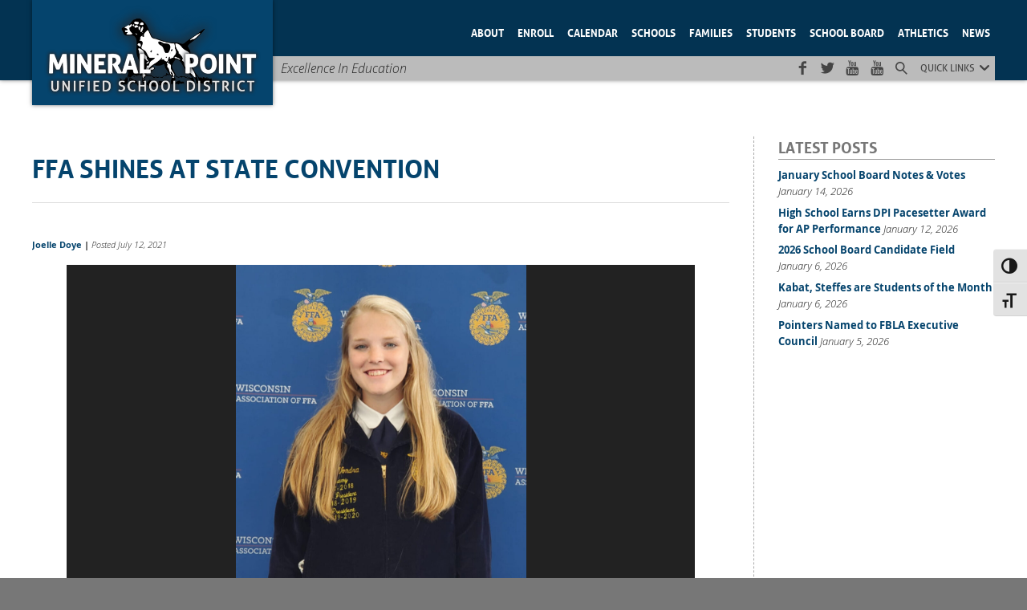

--- FILE ---
content_type: text/html; charset=UTF-8
request_url: https://mineralpointschools.org/2021/07/ffa-shines-at-state-convention/
body_size: 15433
content:
<!DOCTYPE html>
    
<html lang="en-US">
    
    <head>
		
        <meta charset="UTF-8" />
        
        <title>Mineral Point School District | FFA Shines at State Convention</title>
        
        <meta name='robots' content='index, follow, max-image-preview:large, max-snippet:-1, max-video-preview:-1' />
<meta name="viewport" content="width=device-width, initial-scale=1.0, maximum-scale=1" />
	<!-- This site is optimized with the Yoast SEO plugin v26.8 - https://yoast.com/product/yoast-seo-wordpress/ -->
	<meta name="description" content="Congrats to our outstanding Mineral Point FFA Chapter members and their recognitions at the Wisconsin Association of FFA State Convention this week! --" />
	<link rel="canonical" href="https://mineralpointschools.org/2021/07/ffa-shines-at-state-convention/" />
	<meta property="og:locale" content="en_US" />
	<meta property="og:type" content="article" />
	<meta property="og:title" content="Mineral Point School District | FFA Shines at State Convention" />
	<meta property="og:description" content="Congrats to our outstanding Mineral Point FFA Chapter members and their recognitions at the Wisconsin Association of FFA State Convention this week! --" />
	<meta property="og:url" content="https://mineralpointschools.org/2021/07/ffa-shines-at-state-convention/" />
	<meta property="og:site_name" content="Mineral Point School District" />
	<meta property="article:publisher" content="https://www.facebook.com/MineralPointSchoolDistrict/" />
	<meta property="article:published_time" content="2021-07-12T15:10:15+00:00" />
	<meta property="article:modified_time" content="2021-07-12T15:13:25+00:00" />
	<meta property="og:image" content="https://mineralpointschools.org/wp-content/uploads/mpsd-fb.jpg" />
	<meta property="og:image:width" content="1200" />
	<meta property="og:image:height" content="1200" />
	<meta property="og:image:type" content="image/jpeg" />
	<meta name="author" content="Joelle Doye" />
	<meta name="twitter:card" content="summary_large_image" />
	<meta name="twitter:label1" content="Written by" />
	<meta name="twitter:data1" content="Joelle Doye" />
	<meta name="twitter:label2" content="Est. reading time" />
	<meta name="twitter:data2" content="1 minute" />
	<script type="application/ld+json" class="yoast-schema-graph">{"@context":"https://schema.org","@graph":[{"@type":"Article","@id":"https://mineralpointschools.org/2021/07/ffa-shines-at-state-convention/#article","isPartOf":{"@id":"https://mineralpointschools.org/2021/07/ffa-shines-at-state-convention/"},"author":{"name":"Joelle Doye","@id":"https://mineralpointschools.org/#/schema/person/9d6e32bcca4094e311052dcc093d790c"},"headline":"FFA Shines at State Convention","datePublished":"2021-07-12T15:10:15+00:00","dateModified":"2021-07-12T15:13:25+00:00","mainEntityOfPage":{"@id":"https://mineralpointschools.org/2021/07/ffa-shines-at-state-convention/"},"wordCount":112,"commentCount":0,"publisher":{"@id":"https://mineralpointschools.org/#organization"},"articleSection":["FFA","High School","High School Agriculture","Hot Topics","News"],"inLanguage":"en-US","potentialAction":[{"@type":"CommentAction","name":"Comment","target":["https://mineralpointschools.org/2021/07/ffa-shines-at-state-convention/#respond"]}]},{"@type":"WebPage","@id":"https://mineralpointschools.org/2021/07/ffa-shines-at-state-convention/","url":"https://mineralpointschools.org/2021/07/ffa-shines-at-state-convention/","name":"Mineral Point School District | FFA Shines at State Convention","isPartOf":{"@id":"https://mineralpointschools.org/#website"},"datePublished":"2021-07-12T15:10:15+00:00","dateModified":"2021-07-12T15:13:25+00:00","description":"Congrats to our outstanding Mineral Point FFA Chapter members and their recognitions at the Wisconsin Association of FFA State Convention this week! --","breadcrumb":{"@id":"https://mineralpointschools.org/2021/07/ffa-shines-at-state-convention/#breadcrumb"},"inLanguage":"en-US","potentialAction":[{"@type":"ReadAction","target":["https://mineralpointschools.org/2021/07/ffa-shines-at-state-convention/"]}]},{"@type":"BreadcrumbList","@id":"https://mineralpointschools.org/2021/07/ffa-shines-at-state-convention/#breadcrumb","itemListElement":[{"@type":"ListItem","position":1,"name":"Home","item":"https://mineralpointschools.org/"},{"@type":"ListItem","position":2,"name":"Posts","item":"https://mineralpointschools.org/posts/"},{"@type":"ListItem","position":3,"name":"FFA Shines at State Convention"}]},{"@type":"WebSite","@id":"https://mineralpointschools.org/#website","url":"https://mineralpointschools.org/","name":"Mineral Point School District","description":"Excellence In Education","publisher":{"@id":"https://mineralpointschools.org/#organization"},"alternateName":"MPSD","potentialAction":[{"@type":"SearchAction","target":{"@type":"EntryPoint","urlTemplate":"https://mineralpointschools.org/?s={search_term_string}"},"query-input":{"@type":"PropertyValueSpecification","valueRequired":true,"valueName":"search_term_string"}}],"inLanguage":"en-US"},{"@type":"Organization","@id":"https://mineralpointschools.org/#organization","name":"Mineral Point School District","url":"https://mineralpointschools.org/","logo":{"@type":"ImageObject","inLanguage":"en-US","@id":"https://mineralpointschools.org/#/schema/logo/image/","url":"https://mineralpointschools.org/wp-content/uploads/mpsd-logo-square.jpg","contentUrl":"https://mineralpointschools.org/wp-content/uploads/mpsd-logo-square.jpg","width":1200,"height":1200,"caption":"Mineral Point School District"},"image":{"@id":"https://mineralpointschools.org/#/schema/logo/image/"},"sameAs":["https://www.facebook.com/MineralPointSchoolDistrict/"]},{"@type":"Person","@id":"https://mineralpointschools.org/#/schema/person/9d6e32bcca4094e311052dcc093d790c","name":"Joelle Doye","description":"Joelle Doye is the Communications Director for the Mineral Point Unified School District. In 2006, she graduated Summa Cum Laude and received her Bachelor of Arts from the University of Wisconsin-Platteville in Secondary Education: Social Science Comprehensive with emphases in History, Geography, and Economics. Joelle is a member of the Wisconsin School Public Relations Association (WSPRA) and the National Interscholastic Athletic Administrators Association (NIAAA). She is a Registered Athletic Administrator through the NIAAA."}]}</script>
	<!-- / Yoast SEO plugin. -->


<link rel='dns-prefetch' href='//www.googletagmanager.com' />
<link rel='dns-prefetch' href='//fonts.googleapis.com' />
<link rel="alternate" title="oEmbed (JSON)" type="application/json+oembed" href="https://mineralpointschools.org/wp-json/oembed/1.0/embed?url=https%3A%2F%2Fmineralpointschools.org%2F2021%2F07%2Fffa-shines-at-state-convention%2F" />
<link rel="alternate" title="oEmbed (XML)" type="text/xml+oembed" href="https://mineralpointschools.org/wp-json/oembed/1.0/embed?url=https%3A%2F%2Fmineralpointschools.org%2F2021%2F07%2Fffa-shines-at-state-convention%2F&#038;format=xml" />
<style id='wp-img-auto-sizes-contain-inline-css' type='text/css'>
img:is([sizes=auto i],[sizes^="auto," i]){contain-intrinsic-size:3000px 1500px}
/*# sourceURL=wp-img-auto-sizes-contain-inline-css */
</style>
<style id='wp-block-library-inline-css' type='text/css'>
:root{--wp-block-synced-color:#7a00df;--wp-block-synced-color--rgb:122,0,223;--wp-bound-block-color:var(--wp-block-synced-color);--wp-editor-canvas-background:#ddd;--wp-admin-theme-color:#007cba;--wp-admin-theme-color--rgb:0,124,186;--wp-admin-theme-color-darker-10:#006ba1;--wp-admin-theme-color-darker-10--rgb:0,107,160.5;--wp-admin-theme-color-darker-20:#005a87;--wp-admin-theme-color-darker-20--rgb:0,90,135;--wp-admin-border-width-focus:2px}@media (min-resolution:192dpi){:root{--wp-admin-border-width-focus:1.5px}}.wp-element-button{cursor:pointer}:root .has-very-light-gray-background-color{background-color:#eee}:root .has-very-dark-gray-background-color{background-color:#313131}:root .has-very-light-gray-color{color:#eee}:root .has-very-dark-gray-color{color:#313131}:root .has-vivid-green-cyan-to-vivid-cyan-blue-gradient-background{background:linear-gradient(135deg,#00d084,#0693e3)}:root .has-purple-crush-gradient-background{background:linear-gradient(135deg,#34e2e4,#4721fb 50%,#ab1dfe)}:root .has-hazy-dawn-gradient-background{background:linear-gradient(135deg,#faaca8,#dad0ec)}:root .has-subdued-olive-gradient-background{background:linear-gradient(135deg,#fafae1,#67a671)}:root .has-atomic-cream-gradient-background{background:linear-gradient(135deg,#fdd79a,#004a59)}:root .has-nightshade-gradient-background{background:linear-gradient(135deg,#330968,#31cdcf)}:root .has-midnight-gradient-background{background:linear-gradient(135deg,#020381,#2874fc)}:root{--wp--preset--font-size--normal:16px;--wp--preset--font-size--huge:42px}.has-regular-font-size{font-size:1em}.has-larger-font-size{font-size:2.625em}.has-normal-font-size{font-size:var(--wp--preset--font-size--normal)}.has-huge-font-size{font-size:var(--wp--preset--font-size--huge)}.has-text-align-center{text-align:center}.has-text-align-left{text-align:left}.has-text-align-right{text-align:right}.has-fit-text{white-space:nowrap!important}#end-resizable-editor-section{display:none}.aligncenter{clear:both}.items-justified-left{justify-content:flex-start}.items-justified-center{justify-content:center}.items-justified-right{justify-content:flex-end}.items-justified-space-between{justify-content:space-between}.screen-reader-text{border:0;clip-path:inset(50%);height:1px;margin:-1px;overflow:hidden;padding:0;position:absolute;width:1px;word-wrap:normal!important}.screen-reader-text:focus{background-color:#ddd;clip-path:none;color:#444;display:block;font-size:1em;height:auto;left:5px;line-height:normal;padding:15px 23px 14px;text-decoration:none;top:5px;width:auto;z-index:100000}html :where(.has-border-color){border-style:solid}html :where([style*=border-top-color]){border-top-style:solid}html :where([style*=border-right-color]){border-right-style:solid}html :where([style*=border-bottom-color]){border-bottom-style:solid}html :where([style*=border-left-color]){border-left-style:solid}html :where([style*=border-width]){border-style:solid}html :where([style*=border-top-width]){border-top-style:solid}html :where([style*=border-right-width]){border-right-style:solid}html :where([style*=border-bottom-width]){border-bottom-style:solid}html :where([style*=border-left-width]){border-left-style:solid}html :where(img[class*=wp-image-]){height:auto;max-width:100%}:where(figure){margin:0 0 1em}html :where(.is-position-sticky){--wp-admin--admin-bar--position-offset:var(--wp-admin--admin-bar--height,0px)}@media screen and (max-width:600px){html :where(.is-position-sticky){--wp-admin--admin-bar--position-offset:0px}}

/*# sourceURL=wp-block-library-inline-css */
</style><style id='global-styles-inline-css' type='text/css'>
:root{--wp--preset--aspect-ratio--square: 1;--wp--preset--aspect-ratio--4-3: 4/3;--wp--preset--aspect-ratio--3-4: 3/4;--wp--preset--aspect-ratio--3-2: 3/2;--wp--preset--aspect-ratio--2-3: 2/3;--wp--preset--aspect-ratio--16-9: 16/9;--wp--preset--aspect-ratio--9-16: 9/16;--wp--preset--color--black: #000000;--wp--preset--color--cyan-bluish-gray: #abb8c3;--wp--preset--color--white: #ffffff;--wp--preset--color--pale-pink: #f78da7;--wp--preset--color--vivid-red: #cf2e2e;--wp--preset--color--luminous-vivid-orange: #ff6900;--wp--preset--color--luminous-vivid-amber: #fcb900;--wp--preset--color--light-green-cyan: #7bdcb5;--wp--preset--color--vivid-green-cyan: #00d084;--wp--preset--color--pale-cyan-blue: #8ed1fc;--wp--preset--color--vivid-cyan-blue: #0693e3;--wp--preset--color--vivid-purple: #9b51e0;--wp--preset--gradient--vivid-cyan-blue-to-vivid-purple: linear-gradient(135deg,rgb(6,147,227) 0%,rgb(155,81,224) 100%);--wp--preset--gradient--light-green-cyan-to-vivid-green-cyan: linear-gradient(135deg,rgb(122,220,180) 0%,rgb(0,208,130) 100%);--wp--preset--gradient--luminous-vivid-amber-to-luminous-vivid-orange: linear-gradient(135deg,rgb(252,185,0) 0%,rgb(255,105,0) 100%);--wp--preset--gradient--luminous-vivid-orange-to-vivid-red: linear-gradient(135deg,rgb(255,105,0) 0%,rgb(207,46,46) 100%);--wp--preset--gradient--very-light-gray-to-cyan-bluish-gray: linear-gradient(135deg,rgb(238,238,238) 0%,rgb(169,184,195) 100%);--wp--preset--gradient--cool-to-warm-spectrum: linear-gradient(135deg,rgb(74,234,220) 0%,rgb(151,120,209) 20%,rgb(207,42,186) 40%,rgb(238,44,130) 60%,rgb(251,105,98) 80%,rgb(254,248,76) 100%);--wp--preset--gradient--blush-light-purple: linear-gradient(135deg,rgb(255,206,236) 0%,rgb(152,150,240) 100%);--wp--preset--gradient--blush-bordeaux: linear-gradient(135deg,rgb(254,205,165) 0%,rgb(254,45,45) 50%,rgb(107,0,62) 100%);--wp--preset--gradient--luminous-dusk: linear-gradient(135deg,rgb(255,203,112) 0%,rgb(199,81,192) 50%,rgb(65,88,208) 100%);--wp--preset--gradient--pale-ocean: linear-gradient(135deg,rgb(255,245,203) 0%,rgb(182,227,212) 50%,rgb(51,167,181) 100%);--wp--preset--gradient--electric-grass: linear-gradient(135deg,rgb(202,248,128) 0%,rgb(113,206,126) 100%);--wp--preset--gradient--midnight: linear-gradient(135deg,rgb(2,3,129) 0%,rgb(40,116,252) 100%);--wp--preset--font-size--small: 13px;--wp--preset--font-size--medium: 20px;--wp--preset--font-size--large: 36px;--wp--preset--font-size--x-large: 42px;--wp--preset--spacing--20: 0.44rem;--wp--preset--spacing--30: 0.67rem;--wp--preset--spacing--40: 1rem;--wp--preset--spacing--50: 1.5rem;--wp--preset--spacing--60: 2.25rem;--wp--preset--spacing--70: 3.38rem;--wp--preset--spacing--80: 5.06rem;--wp--preset--shadow--natural: 6px 6px 9px rgba(0, 0, 0, 0.2);--wp--preset--shadow--deep: 12px 12px 50px rgba(0, 0, 0, 0.4);--wp--preset--shadow--sharp: 6px 6px 0px rgba(0, 0, 0, 0.2);--wp--preset--shadow--outlined: 6px 6px 0px -3px rgb(255, 255, 255), 6px 6px rgb(0, 0, 0);--wp--preset--shadow--crisp: 6px 6px 0px rgb(0, 0, 0);}:where(.is-layout-flex){gap: 0.5em;}:where(.is-layout-grid){gap: 0.5em;}body .is-layout-flex{display: flex;}.is-layout-flex{flex-wrap: wrap;align-items: center;}.is-layout-flex > :is(*, div){margin: 0;}body .is-layout-grid{display: grid;}.is-layout-grid > :is(*, div){margin: 0;}:where(.wp-block-columns.is-layout-flex){gap: 2em;}:where(.wp-block-columns.is-layout-grid){gap: 2em;}:where(.wp-block-post-template.is-layout-flex){gap: 1.25em;}:where(.wp-block-post-template.is-layout-grid){gap: 1.25em;}.has-black-color{color: var(--wp--preset--color--black) !important;}.has-cyan-bluish-gray-color{color: var(--wp--preset--color--cyan-bluish-gray) !important;}.has-white-color{color: var(--wp--preset--color--white) !important;}.has-pale-pink-color{color: var(--wp--preset--color--pale-pink) !important;}.has-vivid-red-color{color: var(--wp--preset--color--vivid-red) !important;}.has-luminous-vivid-orange-color{color: var(--wp--preset--color--luminous-vivid-orange) !important;}.has-luminous-vivid-amber-color{color: var(--wp--preset--color--luminous-vivid-amber) !important;}.has-light-green-cyan-color{color: var(--wp--preset--color--light-green-cyan) !important;}.has-vivid-green-cyan-color{color: var(--wp--preset--color--vivid-green-cyan) !important;}.has-pale-cyan-blue-color{color: var(--wp--preset--color--pale-cyan-blue) !important;}.has-vivid-cyan-blue-color{color: var(--wp--preset--color--vivid-cyan-blue) !important;}.has-vivid-purple-color{color: var(--wp--preset--color--vivid-purple) !important;}.has-black-background-color{background-color: var(--wp--preset--color--black) !important;}.has-cyan-bluish-gray-background-color{background-color: var(--wp--preset--color--cyan-bluish-gray) !important;}.has-white-background-color{background-color: var(--wp--preset--color--white) !important;}.has-pale-pink-background-color{background-color: var(--wp--preset--color--pale-pink) !important;}.has-vivid-red-background-color{background-color: var(--wp--preset--color--vivid-red) !important;}.has-luminous-vivid-orange-background-color{background-color: var(--wp--preset--color--luminous-vivid-orange) !important;}.has-luminous-vivid-amber-background-color{background-color: var(--wp--preset--color--luminous-vivid-amber) !important;}.has-light-green-cyan-background-color{background-color: var(--wp--preset--color--light-green-cyan) !important;}.has-vivid-green-cyan-background-color{background-color: var(--wp--preset--color--vivid-green-cyan) !important;}.has-pale-cyan-blue-background-color{background-color: var(--wp--preset--color--pale-cyan-blue) !important;}.has-vivid-cyan-blue-background-color{background-color: var(--wp--preset--color--vivid-cyan-blue) !important;}.has-vivid-purple-background-color{background-color: var(--wp--preset--color--vivid-purple) !important;}.has-black-border-color{border-color: var(--wp--preset--color--black) !important;}.has-cyan-bluish-gray-border-color{border-color: var(--wp--preset--color--cyan-bluish-gray) !important;}.has-white-border-color{border-color: var(--wp--preset--color--white) !important;}.has-pale-pink-border-color{border-color: var(--wp--preset--color--pale-pink) !important;}.has-vivid-red-border-color{border-color: var(--wp--preset--color--vivid-red) !important;}.has-luminous-vivid-orange-border-color{border-color: var(--wp--preset--color--luminous-vivid-orange) !important;}.has-luminous-vivid-amber-border-color{border-color: var(--wp--preset--color--luminous-vivid-amber) !important;}.has-light-green-cyan-border-color{border-color: var(--wp--preset--color--light-green-cyan) !important;}.has-vivid-green-cyan-border-color{border-color: var(--wp--preset--color--vivid-green-cyan) !important;}.has-pale-cyan-blue-border-color{border-color: var(--wp--preset--color--pale-cyan-blue) !important;}.has-vivid-cyan-blue-border-color{border-color: var(--wp--preset--color--vivid-cyan-blue) !important;}.has-vivid-purple-border-color{border-color: var(--wp--preset--color--vivid-purple) !important;}.has-vivid-cyan-blue-to-vivid-purple-gradient-background{background: var(--wp--preset--gradient--vivid-cyan-blue-to-vivid-purple) !important;}.has-light-green-cyan-to-vivid-green-cyan-gradient-background{background: var(--wp--preset--gradient--light-green-cyan-to-vivid-green-cyan) !important;}.has-luminous-vivid-amber-to-luminous-vivid-orange-gradient-background{background: var(--wp--preset--gradient--luminous-vivid-amber-to-luminous-vivid-orange) !important;}.has-luminous-vivid-orange-to-vivid-red-gradient-background{background: var(--wp--preset--gradient--luminous-vivid-orange-to-vivid-red) !important;}.has-very-light-gray-to-cyan-bluish-gray-gradient-background{background: var(--wp--preset--gradient--very-light-gray-to-cyan-bluish-gray) !important;}.has-cool-to-warm-spectrum-gradient-background{background: var(--wp--preset--gradient--cool-to-warm-spectrum) !important;}.has-blush-light-purple-gradient-background{background: var(--wp--preset--gradient--blush-light-purple) !important;}.has-blush-bordeaux-gradient-background{background: var(--wp--preset--gradient--blush-bordeaux) !important;}.has-luminous-dusk-gradient-background{background: var(--wp--preset--gradient--luminous-dusk) !important;}.has-pale-ocean-gradient-background{background: var(--wp--preset--gradient--pale-ocean) !important;}.has-electric-grass-gradient-background{background: var(--wp--preset--gradient--electric-grass) !important;}.has-midnight-gradient-background{background: var(--wp--preset--gradient--midnight) !important;}.has-small-font-size{font-size: var(--wp--preset--font-size--small) !important;}.has-medium-font-size{font-size: var(--wp--preset--font-size--medium) !important;}.has-large-font-size{font-size: var(--wp--preset--font-size--large) !important;}.has-x-large-font-size{font-size: var(--wp--preset--font-size--x-large) !important;}
/*# sourceURL=global-styles-inline-css */
</style>

<style id='classic-theme-styles-inline-css' type='text/css'>
/*! This file is auto-generated */
.wp-block-button__link{color:#fff;background-color:#32373c;border-radius:9999px;box-shadow:none;text-decoration:none;padding:calc(.667em + 2px) calc(1.333em + 2px);font-size:1.125em}.wp-block-file__button{background:#32373c;color:#fff;text-decoration:none}
/*# sourceURL=/wp-includes/css/classic-themes.min.css */
</style>
<link rel='stylesheet' id='document-gallery-css' href='https://mineralpointschools.org/wp-content/plugins/document-gallery/src/assets/css/style.min.css?ver=5.1.0' type='text/css' media='all' />
<link rel='stylesheet' id='wawza-forms-css-css' href='https://mineralpointschools.org/wp-content/plugins/wawza-forms/lib/css/wawza-forms.css?ver=6.9' type='text/css' media='all' />
<link rel='stylesheet' id='roboto-css-css' href='https://fonts.googleapis.com/css?family=Roboto+Condensed%3A400%2C400i%2C700%2C700i&#038;display=swap&#038;ver=6.9' type='text/css' media='all' />
<link rel='stylesheet' id='waw-az-styles-css' href='https://mineralpointschools.org/wp-content/plugins/wawza-pages-az/lib/az-styles.css?ver=6.9' type='text/css' media='all' />
<link rel='stylesheet' id='ui-font-css' href='https://mineralpointschools.org/wp-content/plugins/wp-accessibility/toolbar/fonts/css/a11y-toolbar.css?ver=2.2.6' type='text/css' media='all' />
<link rel='stylesheet' id='wpa-toolbar-css' href='https://mineralpointschools.org/wp-content/plugins/wp-accessibility/toolbar/css/a11y.css?ver=2.2.6' type='text/css' media='all' />
<link rel='stylesheet' id='ui-fontsize.css-css' href='https://mineralpointschools.org/wp-content/plugins/wp-accessibility/toolbar/css/a11y-fontsize.css?ver=2.2.6' type='text/css' media='all' />
<style id='ui-fontsize.css-inline-css' type='text/css'>
html { --wpa-font-size: clamp( 24px, 1.5rem, 36px ); --wpa-h1-size : clamp( 48px, 3rem, 72px ); --wpa-h2-size : clamp( 40px, 2.5rem, 60px ); --wpa-h3-size : clamp( 32px, 2rem, 48px ); --wpa-h4-size : clamp( 28px, 1.75rem, 42px ); --wpa-sub-list-size: 1.1em; --wpa-sub-sub-list-size: 1em; } 
/*# sourceURL=ui-fontsize.css-inline-css */
</style>
<link rel='stylesheet' id='wpa-style-css' href='https://mineralpointschools.org/wp-content/plugins/wp-accessibility/css/wpa-style.css?ver=2.2.6' type='text/css' media='all' />
<style id='wpa-style-inline-css' type='text/css'>

.wpa-hide-ltr#skiplinks a, .wpa-hide-ltr#skiplinks a:hover, .wpa-hide-ltr#skiplinks a:visited {
	
}
.wpa-hide-ltr#skiplinks a:active,  .wpa-hide-ltr#skiplinks a:focus {
	
}
	:root { --admin-bar-top : 7px; }
/*# sourceURL=wpa-style-inline-css */
</style>
<link rel='stylesheet' id='default-style-css' href='https://mineralpointschools.org/wp-content/themes/wawza-for-schools/css/default.min.css?ver=1768983710' type='text/css' media='all' />
		<script type="text/javascript">
			ajaxurl = typeof(ajaxurl) !== 'string' ? 'https://mineralpointschools.org/wp-admin/admin-ajax.php' : ajaxurl;
		</script>
		<script type="text/javascript" src="https://mineralpointschools.org/wp-includes/js/jquery/jquery.min.js?ver=3.7.1" id="jquery-core-js"></script>
<script type="text/javascript" src="https://mineralpointschools.org/wp-includes/js/jquery/jquery-migrate.min.js?ver=3.4.1" id="jquery-migrate-js"></script>
<script type="text/javascript" id="wawza-forms-js-js-extra">
/* <![CDATA[ */
var wawza_ajax = {"ajax_url":"https://mineralpointschools.org/wp-admin/admin-ajax.php"};
//# sourceURL=wawza-forms-js-js-extra
/* ]]> */
</script>
<script type="text/javascript" src="https://mineralpointschools.org/wp-content/plugins/wawza-forms/lib/js/wawza-forms.js?ver=6.9" id="wawza-forms-js-js"></script>
<script type="text/javascript" src="https://mineralpointschools.org/wp-content/themes/wawza-for-schools/js/jquery.cycle2.js.map?ver=6.9" id="jquery-cycle-js"></script>
<script type="text/javascript" src="https://mineralpointschools.org/wp-content/themes/wawza-for-schools/js/jquery.cycle2.min.js?ver=6.9" id="jquery-cycle-map-js"></script>
<script type="text/javascript" src="https://mineralpointschools.org/wp-content/themes/wawza-for-schools/js/scripts.js?ver=6.9" id="mpsd-scripts-js"></script>

<!-- Google tag (gtag.js) snippet added by Site Kit -->
<!-- Google Analytics snippet added by Site Kit -->
<script type="text/javascript" src="https://www.googletagmanager.com/gtag/js?id=GT-NS4BSQ3" id="google_gtagjs-js" async></script>
<script type="text/javascript" id="google_gtagjs-js-after">
/* <![CDATA[ */
window.dataLayer = window.dataLayer || [];function gtag(){dataLayer.push(arguments);}
gtag("set","linker",{"domains":["mineralpointschools.org"]});
gtag("js", new Date());
gtag("set", "developer_id.dZTNiMT", true);
gtag("config", "GT-NS4BSQ3");
//# sourceURL=google_gtagjs-js-after
/* ]]> */
</script>
<link rel="https://api.w.org/" href="https://mineralpointschools.org/wp-json/" /><link rel="alternate" title="JSON" type="application/json" href="https://mineralpointschools.org/wp-json/wp/v2/posts/16033" /><link rel='shortlink' href='https://mineralpointschools.org/?p=16033' />
<meta name="generator" content="Site Kit by Google 1.170.0" />	<style type="text/css">.branding {background-image: url( https://mineralpointschools.org/wp-content/uploads/logo-new.png )} @media only screen and (min-width:900px){.branding{background-image: url( https://mineralpointschools.org/wp-content/uploads/2015/07/mpsd-logo.png )} .reduced .branding{background-image: url( https://mineralpointschools.org/wp-content/uploads/logo-new.png )}}</style>
	    <link rel="apple-touch-icon" sizes="180x180" href="/apple-touch-icon.png">
    <link rel="icon" type="image/png" sizes="32x32" href="/favicon-32x32.png">
    <link rel="icon" type="image/png" sizes="16x16" href="/favicon-16x16.png">
    <link rel="manifest" href="/site.webmanifest">
    <noscript><style>.lazyload[data-src]{display:none !important;}</style></noscript><style>.lazyload{background-image:none !important;}.lazyload:before{background-image:none !important;}</style>        
    </head>
    
    <body class="wp-singular post-template-default single single-post postid-16033 single-format-standard wp-theme-wawza-for-schools wpa-excerpt">
        
        
	<div id="fb-root"></div><script async defer crossorigin="anonymous" src="https://connect.facebook.net/en_US/sdk.js#xfbml=1&version=v9.0&appId=708311356552282&autoLogAppEvents=1" nonce="RzZNkKk7"></script>

	        
        <div class="top-matter">
            
                        
            <header class="header">
                
                <div class="stage">
                    
                    <a href="/" title="Home Page">
                        <span class="branding"></span>
                    </a>
                    
                    <img class="mob-menu lazyload" src="[data-uri]" alt="Site menu" data-src="https://mineralpointschools.org/wp-content/themes/wawza-for-schools/img/menu-white.svg" decoding="async" /><noscript><img class="mob-menu" src="https://mineralpointschools.org/wp-content/themes/wawza-for-schools/img/menu-white.svg" alt="Site menu" data-eio="l" /></noscript>                    
                                        
                    <nav id="menu-main" class="menu-main">
                        
                        <span class="ico-cancel close-menu mobile-only"></span>
                        
                        <ul id="menu-main-menu" class="menu"><li id="menu-item-6569" class="mobile-only menu-item menu-item-type-custom menu-item-object-custom menu-item-6569"><a href="/">Home</a></li>
<li id="menu-item-191" class="menu-item menu-item-type-custom menu-item-object-custom menu-item-has-children menu-item-191"><a href="#">About</a>
<ul class="sub-menu">
	<li id="menu-item-82" class="menu-item menu-item-type-post_type menu-item-object-page menu-item-82"><a href="https://mineralpointschools.org/mpsd/">About Us</a></li>
	<li id="menu-item-19092" class="menu-item menu-item-type-custom menu-item-object-custom menu-item-has-children menu-item-19092"><a href="#">Alumni</a>
	<ul class="sub-menu">
		<li id="menu-item-28329" class="menu-item menu-item-type-custom menu-item-object-custom menu-item-28329"><a href="https://mineralpointschools.org/wp-content/uploads/MPHSGRADBOOK2025.pdf">Alumni Directory</a></li>
	</ul>
</li>
	<li id="menu-item-16149" class="menu-item menu-item-type-custom menu-item-object-custom menu-item-has-children menu-item-16149"><a href="#">Annual Notices</a>
	<ul class="sub-menu">
		<li id="menu-item-28595" class="menu-item menu-item-type-custom menu-item-object-custom menu-item-28595"><a href="https://mineralpointschools.org/wp-content/uploads/2025-26-Annual-Notices.pdf">2025-26 Annual Notices</a></li>
		<li id="menu-item-28534" class="menu-item menu-item-type-custom menu-item-object-custom menu-item-28534"><a href="https://mineralpointschools.org/mpsd/academic-standards/">Academic Standards</a></li>
		<li id="menu-item-6284" class="menu-item menu-item-type-post_type menu-item-object-page menu-item-6284"><a href="https://mineralpointschools.org/mpsd/child-find-activity/">Child Find Activity</a></li>
		<li id="menu-item-17572" class="menu-item menu-item-type-custom menu-item-object-custom menu-item-17572"><a href="https://mineralpointschools.org/wp-content/uploads/Exhibit-343.4-Annual-Notice-of-Educational-Options-1.pdf">Educational Options</a></li>
		<li id="menu-item-16221" class="menu-item menu-item-type-custom menu-item-object-custom menu-item-16221"><a target="_blank" href="https://dpi.wi.gov/reading/dyslexiaguidebook">Guidebook on Dyslexia</a></li>
		<li id="menu-item-6285" class="menu-item menu-item-type-post_type menu-item-object-page menu-item-6285"><a href="https://mineralpointschools.org/mpsd/harassment-and-discrimination/">Harassment And Discrimination</a></li>
		<li id="menu-item-29208" class="menu-item menu-item-type-custom menu-item-object-custom menu-item-29208"><a href="https://sites.google.com/mp.k12.wi.us/mckinney-vento/home">Housing Instability</a></li>
		<li id="menu-item-6282" class="menu-item menu-item-type-post_type menu-item-object-page menu-item-6282"><a href="https://mineralpointschools.org/mpsd/parent-and-child-rights/">Parent And Child Rights</a></li>
		<li id="menu-item-14947" class="menu-item menu-item-type-post_type menu-item-object-page menu-item-14947"><a href="https://mineralpointschools.org/title-ix/">Title IX</a></li>
	</ul>
</li>
	<li id="menu-item-9109" class="menu-item menu-item-type-post_type menu-item-object-page menu-item-9109"><a href="https://mineralpointschools.org/mpsd/audited-financial-statements/">Audited Financial Statements</a></li>
	<li id="menu-item-6784" class="menu-item menu-item-type-custom menu-item-object-custom menu-item-has-children menu-item-6784"><a href="#">Blogs</a>
	<ul class="sub-menu">
		<li id="menu-item-6782" class="menu-item menu-item-type-taxonomy menu-item-object-category menu-item-6782"><a href="https://mineralpointschools.org/category/blogs/superintendents-corner/">Superintendent&#8217;s Corner</a></li>
	</ul>
</li>
	<li id="menu-item-6294" class="menu-item menu-item-type-post_type menu-item-object-page menu-item-has-children menu-item-6294"><a href="https://mineralpointschools.org/mpsd/communications-corner/">Communications</a>
	<ul class="sub-menu">
		<li id="menu-item-16888" class="menu-item menu-item-type-post_type menu-item-object-page menu-item-16888"><a href="https://mineralpointschools.org/pointernation-news/">#PointerNation News</a></li>
		<li id="menu-item-31658" class="menu-item menu-item-type-post_type menu-item-object-page menu-item-31658"><a href="https://mineralpointschools.org/year-in-review/">Year in Review</a></li>
	</ul>
</li>
	<li id="menu-item-8406" class="menu-item menu-item-type-post_type menu-item-object-page menu-item-has-children menu-item-8406"><a href="https://mineralpointschools.org/employment/">Employment</a>
	<ul class="sub-menu">
		<li id="menu-item-23061" class="menu-item menu-item-type-post_type menu-item-object-post menu-item-23061"><a href="https://mineralpointschools.org/2014/10/step-1/">STEP – Senior Tax Exchange Program</a></li>
	</ul>
</li>
	<li id="menu-item-8408" class="menu-item menu-item-type-custom menu-item-object-custom menu-item-8408"><a target="_blank" href="http://www.cfsw.org/excellence-in-education-funds/mineral-point-excellence-education-fund/">Endowment</a></li>
	<li id="menu-item-8963" class="menu-item menu-item-type-post_type menu-item-object-page menu-item-has-children menu-item-8963"><a href="https://mineralpointschools.org/state-report-card/">Report Cards</a>
	<ul class="sub-menu">
		<li id="menu-item-6289" class="menu-item menu-item-type-custom menu-item-object-custom menu-item-6289"><a target="_blank" href="http://wisedash.dpi.wi.gov/Dashboard/portalHome.jsp">Wisedash Public Portal</a></li>
	</ul>
</li>
	<li id="menu-item-86" class="menu-item menu-item-type-post_type menu-item-object-page menu-item-86"><a href="https://mineralpointschools.org/mpsd/strategic-plan/">Strategic Plan</a></li>
	<li id="menu-item-7098" class="menu-item menu-item-type-custom menu-item-object-custom menu-item-7098"><a href="/staff/">Staff</a></li>
</ul>
</li>
<li id="menu-item-28396" class="menu-item menu-item-type-custom menu-item-object-custom menu-item-has-children menu-item-28396"><a href="#">Enroll</a>
<ul class="sub-menu">
	<li id="menu-item-28398" class="menu-item menu-item-type-custom menu-item-object-custom menu-item-28398"><a href="https://skyward.iscorp.com/scripts/wsisa.dll/WService=wsedumineralpointwi/skyenroll">New to District Enrollment</a></li>
	<li id="menu-item-28397" class="menu-item menu-item-type-custom menu-item-object-custom menu-item-28397"><a href="https://mineralpointschools.org/2024-25-open-enrollment/">Open Enrollment</a></li>
	<li id="menu-item-29725" class="menu-item menu-item-type-post_type menu-item-object-page menu-item-29725"><a href="https://mineralpointschools.org/before-after-school-program/">Before/After School Program</a></li>
</ul>
</li>
<li id="menu-item-13" class="menu-item menu-item-type-custom menu-item-object-custom menu-item-13"><a target="_blank" href="https://www.swwal.org/public/genie/381/school/6/">Calendar</a></li>
<li id="menu-item-800" class="menu-item menu-item-type-custom menu-item-object-custom menu-item-has-children menu-item-800"><a href="#">Schools</a>
<ul class="sub-menu">
	<li id="menu-item-6384" class="menu-item menu-item-type-post_type menu-item-object-page menu-item-has-children menu-item-6384"><a href="https://mineralpointschools.org/mphs/">Mineral Point High School</a>
	<ul class="sub-menu">
		<li id="menu-item-8403" class="menu-item menu-item-type-post_type menu-item-object-page menu-item-has-children menu-item-8403"><a href="https://mineralpointschools.org/mphs/athletics/">Athletics</a>
		<ul class="sub-menu">
			<li id="menu-item-14388" class="menu-item menu-item-type-custom menu-item-object-custom menu-item-14388"><a href="https://www.youtube.com/@mptvpointers/">MP Athletic Live Streams</a></li>
			<li id="menu-item-14389" class="menu-item menu-item-type-custom menu-item-object-custom menu-item-14389"><a href="https://fan.hudl.com/usa/wi/dodgeville/organization/20161/dodgeville-high-school">DP Athletic Live Streams</a></li>
		</ul>
</li>
		<li id="menu-item-12993" class="menu-item menu-item-type-custom menu-item-object-custom menu-item-12993"><a href="https://mineralpointschools.org/wp-content/uploads/Mineral-Point-High-School-Clubs-and-Organizations.pdf">Activities</a></li>
	</ul>
</li>
	<li id="menu-item-6486" class="menu-item menu-item-type-post_type menu-item-object-page menu-item-has-children menu-item-6486"><a href="https://mineralpointschools.org/mpms/">Mineral Point Middle School</a>
	<ul class="sub-menu">
		<li id="menu-item-28794" class="menu-item menu-item-type-post_type menu-item-object-page menu-item-28794"><a href="https://mineralpointschools.org/mpms-athletics-activities/">MPMS Athletics &#038; Activities</a></li>
	</ul>
</li>
	<li id="menu-item-6487" class="menu-item menu-item-type-post_type menu-item-object-page menu-item-6487"><a href="https://mineralpointschools.org/mpes/">Mineral Point Elementary School</a></li>
	<li id="menu-item-8459" class="menu-item menu-item-type-post_type menu-item-object-page menu-item-8459"><a href="https://mineralpointschools.org/optionsineducation/">Options in Education</a></li>
</ul>
</li>
<li id="menu-item-15" class="menu-item menu-item-type-custom menu-item-object-custom menu-item-has-children menu-item-15"><a href="#">Families</a>
<ul class="sub-menu">
	<li id="menu-item-108" class="menu-item menu-item-type-post_type menu-item-object-page menu-item-108"><a href="https://mineralpointschools.org/mpsd/attendance-policy/">Attendance Policy</a></li>
	<li id="menu-item-6295" class="menu-item menu-item-type-custom menu-item-object-custom menu-item-has-children menu-item-6295"><a href="#">Busing</a>
	<ul class="sub-menu">
		<li id="menu-item-119" class="menu-item menu-item-type-post_type menu-item-object-page menu-item-119"><a href="https://mineralpointschools.org/mpsd/busing-rules/school-bus-discipline-procedures/">Discipline</a></li>
		<li id="menu-item-111" class="menu-item menu-item-type-post_type menu-item-object-page menu-item-111"><a href="https://mineralpointschools.org/mpsd/busing-rules/">Rules</a></li>
		<li id="menu-item-19166" class="menu-item menu-item-type-custom menu-item-object-custom menu-item-19166"><a href="https://mineralpointschools.org/mpsd/forms/elementary-dismissal-form/">Elem Dismissal Change</a></li>
		<li id="menu-item-19167" class="menu-item menu-item-type-custom menu-item-object-custom menu-item-19167"><a href="https://mineralpointschools.org/mpsd/forms/bus-permission-slip-mshs/">Middle/High Bus Permission</a></li>
	</ul>
</li>
	<li id="menu-item-6897" class="menu-item menu-item-type-post_type menu-item-object-page menu-item-6897"><a href="https://mineralpointschools.org/mpsd/district-calendar/">Calendar</a></li>
	<li id="menu-item-6818" class="menu-item menu-item-type-post_type menu-item-object-page menu-item-6818"><a href="https://mineralpointschools.org/mpsd/fee-schedule/">Fee Schedule</a></li>
	<li id="menu-item-6406" class="menu-item menu-item-type-custom menu-item-object-custom menu-item-has-children menu-item-6406"><a href="#">Forms</a>
	<ul class="sub-menu">
		<li id="menu-item-12457" class="menu-item menu-item-type-post_type menu-item-object-page menu-item-12457"><a href="https://mineralpointschools.org/?page_id=12161">4K Registration</a></li>
		<li id="menu-item-7509" class="menu-item menu-item-type-post_type menu-item-object-page menu-item-7509"><a href="https://mineralpointschools.org/mpsd/forms/bus-permission-slip-mshs/">Bus Permission Slip (MS / HS)</a></li>
		<li id="menu-item-7510" class="menu-item menu-item-type-post_type menu-item-object-page menu-item-7510"><a href="https://mineralpointschools.org/mpsd/forms/elementary-dismissal-form/">Elementary Dismissal Form</a></li>
		<li id="menu-item-13027" class="menu-item menu-item-type-post_type menu-item-object-page menu-item-13027"><a href="https://mineralpointschools.org/mpsd/forms/facility-request-elem/">Elementary Facility Request</a></li>
		<li id="menu-item-7633" class="menu-item menu-item-type-post_type menu-item-object-page menu-item-7633"><a href="https://mineralpointschools.org/mpsd/free-reduced-lunch-program-application/">Free &#038; Reduced Lunch</a></li>
		<li id="menu-item-27482" class="menu-item menu-item-type-custom menu-item-object-custom menu-item-27482"><a href="https://sites.google.com/mp.k12.wi.us/healthservicesandschoolnursing/medication-forms">Medication Permission</a></li>
		<li id="menu-item-13026" class="menu-item menu-item-type-post_type menu-item-object-page menu-item-13026"><a href="https://mineralpointschools.org/mpsd/forms/facility-request-ms-hs/">MS-HS Facility Request</a></li>
		<li id="menu-item-7508" class="menu-item menu-item-type-post_type menu-item-object-page menu-item-7508"><a href="https://mineralpointschools.org/mpsd/forms/substitute-application/">Substitute Application</a></li>
	</ul>
</li>
	<li id="menu-item-6556" class="menu-item menu-item-type-post_type menu-item-object-page menu-item-6556"><a href="https://mineralpointschools.org/mpsd/handbooks/">Handbooks</a></li>
	<li id="menu-item-26245" class="menu-item menu-item-type-custom menu-item-object-custom menu-item-26245"><a href="https://sites.google.com/mp.k12.wi.us/healthservicesandschoolnursing">Health Services</a></li>
	<li id="menu-item-29209" class="menu-item menu-item-type-custom menu-item-object-custom menu-item-29209"><a href="https://sites.google.com/mp.k12.wi.us/mckinney-vento/home">Housing Instability</a></li>
	<li id="menu-item-7087" class="menu-item menu-item-type-custom menu-item-object-custom menu-item-7087"><a target="_blank" href="https://eps.mvpbanking.com/cgi-bin/efs/login.pl?access=55587">Lunch Payments</a></li>
	<li id="menu-item-28431" class="menu-item menu-item-type-custom menu-item-object-custom menu-item-28431"><a href="https://skyward.iscorp.com/scripts/wsisa.dll/WService=wsedumineralpointwi/skyenroll">New Family Registration</a></li>
	<li id="menu-item-6277" class="menu-item menu-item-type-custom menu-item-object-custom menu-item-6277"><a href="https://sites.google.com/mp.k12.wi.us/mpsd-pupil-services?usp=sharing">Pupil Services</a></li>
	<li id="menu-item-27979" class="menu-item menu-item-type-custom menu-item-object-custom menu-item-has-children menu-item-27979"><a href="#">Safety Reporting</a>
	<ul class="sub-menu">
		<li id="menu-item-27981" class="menu-item menu-item-type-custom menu-item-object-custom menu-item-27981"><a href="https://mineralpointschools.org/speak-up-speak-out/">Speak Up Speak Out</a></li>
		<li id="menu-item-27983" class="menu-item menu-item-type-custom menu-item-object-custom menu-item-27983"><a href="https://mp-wi.safeschoolsalert.com/">Safe Schools Alert</a></li>
	</ul>
</li>
	<li id="menu-item-28316" class="menu-item menu-item-type-custom menu-item-object-custom menu-item-28316"><a href="https://app.seesaw.me/#/login?_gl=1*lr8l4i*_ga*MTMwNjM2NDYxOC4xNzEzOTk2Mjcz*_ga_QQJQRK1FTY*MTcxNTg3MDkwMS40LjEuMTcxNTg3MDkxMy40OC4wLjIxMDcyMDc2ODE">Seesaw</a></li>
	<li id="menu-item-6779" class="menu-item menu-item-type-custom menu-item-object-custom menu-item-6779"><a href="https://skyward.iscorp.com/scripts/wsisa.dll/WService=wsedumineralpointwi/seplog01.w">Skyward</a></li>
	<li id="menu-item-23412" class="menu-item menu-item-type-custom menu-item-object-custom menu-item-23412"><a href="https://sites.google.com/mp.k12.wi.us/mp-special-education/home">Special Education</a></li>
	<li id="menu-item-131" class="menu-item menu-item-type-post_type menu-item-object-page menu-item-131"><a href="https://mineralpointschools.org/mpsd/supply-lists/">Supply Lists</a></li>
</ul>
</li>
<li id="menu-item-16" class="menu-item menu-item-type-custom menu-item-object-custom menu-item-has-children menu-item-16"><a href="#">Students</a>
<ul class="sub-menu">
	<li id="menu-item-6828" class="menu-item menu-item-type-custom menu-item-object-custom menu-item-has-children menu-item-6828"><a href="#">Bell Schedules</a>
	<ul class="sub-menu">
		<li id="menu-item-6830" class="menu-item menu-item-type-post_type menu-item-object-page menu-item-6830"><a href="https://mineralpointschools.org/mpes/elementary-bell-schedule/">Elementary</a></li>
		<li id="menu-item-6829" class="menu-item menu-item-type-post_type menu-item-object-page menu-item-6829"><a href="https://mineralpointschools.org/mphs/ms-hs-bell-schedule/">MS / HS</a></li>
	</ul>
</li>
	<li id="menu-item-28315" class="menu-item menu-item-type-custom menu-item-object-custom menu-item-28315"><a href="https://clever.com/oauth/authorize?channel=clever&#038;client_id=4c63c1cf623dce82caac&#038;confirmed=true&#038;redirect_uri=https%3A%2F%2Fclever.com%2Fin%2Fauth_callback&#038;response_type=code&#038;state=8ff742c328114f5b37ad080e5393f46a6e51c741c0973051406eb17e43e43911&#038;district_id=62dee3d2568d2fb1ceb8df73">Clever</a></li>
	<li id="menu-item-6763" class="menu-item menu-item-type-custom menu-item-object-custom menu-item-has-children menu-item-6763"><a href="#">Library</a>
	<ul class="sub-menu">
		<li id="menu-item-6761" class="menu-item menu-item-type-custom menu-item-object-custom menu-item-6761"><a href="https://sites.google.com/mp.k12.wi.us/mpeslibrary/home">Elementary</a></li>
		<li id="menu-item-6764" class="menu-item menu-item-type-custom menu-item-object-custom menu-item-6764"><a href="https://sites.google.com/mp.k12.wi.us/ms-hslibrary/home">Middle/High</a></li>
	</ul>
</li>
	<li id="menu-item-6315" class="menu-item menu-item-type-post_type menu-item-object-page menu-item-6315"><a href="https://mineralpointschools.org/mpsd/lunch-menus/">Lunch Menus</a></li>
	<li id="menu-item-16523" class="menu-item menu-item-type-custom menu-item-object-custom menu-item-16523"><a href="https://sites.google.com/mp.k12.wi.us/mp-counseling/home">MS/HS Counseling</a></li>
	<li id="menu-item-12990" class="menu-item menu-item-type-custom menu-item-object-custom menu-item-12990"><a href="http://mppointers.com">Media/Athletics</a></li>
	<li id="menu-item-27978" class="menu-item menu-item-type-custom menu-item-object-custom menu-item-has-children menu-item-27978"><a href="#">Safety Reporting</a>
	<ul class="sub-menu">
		<li id="menu-item-27980" class="menu-item menu-item-type-custom menu-item-object-custom menu-item-27980"><a href="https://mineralpointschools.org/speak-up-speak-out/">Speak Up Speak Out</a></li>
		<li id="menu-item-27982" class="menu-item menu-item-type-custom menu-item-object-custom menu-item-27982"><a href="https://mp-wi.safeschoolsalert.com/">Safe Schools Alert</a></li>
	</ul>
</li>
	<li id="menu-item-6778" class="menu-item menu-item-type-custom menu-item-object-custom menu-item-6778"><a href="https://skyward.iscorp.com/scripts/wsisa.dll/WService=wsedumineralpointwi/seplog01.w">Skyward</a></li>
	<li id="menu-item-14767" class="menu-item menu-item-type-custom menu-item-object-custom menu-item-14767"><a href="https://auth.xello.world/Google/Student/4E4C4A5D-32A7-4C10-ADED-BD6A029C5B75">Xello</a></li>
</ul>
</li>
<li id="menu-item-6898" class="menu-item menu-item-type-custom menu-item-object-custom menu-item-has-children menu-item-6898"><a href="#">School Board</a>
<ul class="sub-menu">
	<li id="menu-item-5928" class="menu-item menu-item-type-custom menu-item-object-custom menu-item-5928"><a target="_blank" href="https://meetings.boardbook.org/Public/Organization/2067">Agenda &#038; Minutes</a></li>
	<li id="menu-item-5929" class="menu-item menu-item-type-custom menu-item-object-custom menu-item-5929"><a target="_blank" href="https://login.boardbook.org/">Boardbook Login</a></li>
	<li id="menu-item-5927" class="menu-item menu-item-type-post_type menu-item-object-page menu-item-5927"><a href="https://mineralpointschools.org/mpsd/board-members/">Board Members</a></li>
	<li id="menu-item-23590" class="menu-item menu-item-type-custom menu-item-object-custom menu-item-23590"><a href="https://mineralpointschools.org/wp-content/uploads/Mineral-Point-School-Board-Norms.pdf">Norms</a></li>
	<li id="menu-item-6218" class="menu-item menu-item-type-post_type menu-item-object-page menu-item-6218"><a href="https://mineralpointschools.org/policies-and-procedures/">Policies And Procedures</a></li>
	<li id="menu-item-23309" class="menu-item menu-item-type-custom menu-item-object-custom menu-item-23309"><a href="https://mineralpointschools.org/wp-content/uploads/School-Board-Priorities.pdf">Priorities</a></li>
	<li id="menu-item-19776" class="menu-item menu-item-type-post_type menu-item-object-post menu-item-19776"><a href="https://mineralpointschools.org/2022/10/wasb-business-honor-roll/">WASB Business Honor Roll</a></li>
</ul>
</li>
<li id="menu-item-14486" class="menu-item menu-item-type-custom menu-item-object-custom menu-item-14486"><a href="http://mppointers.com">Athletics</a></li>
<li id="menu-item-42" class="menu-item menu-item-type-taxonomy menu-item-object-category current-post-ancestor current-menu-parent current-post-parent menu-item-42"><a href="https://mineralpointschools.org/category/news/">News</a></li>
</ul>                        
                    </nav>
                    
                                        
                    <div class="subheader">
                        
                        <div class="stage">
                            
                            <div class="underbar left no-mobile">
                                
                                <p><em>Excellence In Education</em></p>
                                
                            </div>
                            
                            <div class="underbar right">
                                
                                
	<ul class="sm-icons">

							<li>
						<a class="sm-link-open" href="https://www.facebook.com/Mineral-Point-School-District-174428552568787/" title="Facebook"><span class="sm-icon ico-facebook anim"></span></a>
					</li>
										<li>
						<a class="sm-link-open" href="https://twitter.com/search?q=%23PointerNation&src=typd" title="Twitter"><span class="sm-icon ico-twitter anim"></span></a>
					</li>
										<li>
						<a class="sm-link-open" href="https://www.youtube.com/channel/UCNKgVLmbrQ_5y29YaXb7_dg" title="Youtube"><span class="sm-icon ico-youtube anim"></span></a>
					</li>
										<li>
						<a class="sm-link-open" href="https://www.youtube.com/channel/UCkK8qbOedyJlHnN89x527nw" title="Youtube"><span class="sm-icon ico-youtube anim"></span></a>
					</li>
					
	</ul>


	                                
                                <div class="toolbar-item toolbar-search">
                                    
                                    <img class="toolbar-search-button lazyload" src="[data-uri]" alt="Search" data-src="https://mineralpointschools.org/wp-content/themes/wawza-for-schools/img/magglass.svg" decoding="async" /><noscript><img class="toolbar-search-button" src="https://mineralpointschools.org/wp-content/themes/wawza-for-schools/img/magglass.svg" alt="Search" data-eio="l" /></noscript>                                    
                                    <form method="get" id="toolbar-search" class="hide anim" action="https://mineralpointschools.org/">
                                        
                                        <input type="text" class="toolbar-search-input anim" name="s" id="s" />
                                        
                                    </form>
                                    
                                </div>
                                
                                <div class="quick-links toolbar-item">
                                    
                                    <span class="title">Quick Links</span>
                                    
                                    <nav class="menu-ql anim-fast all"><ul id="menu-quick-links" class="menu"><li id="menu-item-10735" class="menu-item menu-item-type-post_type menu-item-object-page menu-item-10735"><a href="https://mineralpointschools.org/mpsd/a-to-z/">A to Z</a></li>
<li id="menu-item-7097" class="menu-item menu-item-type-post_type menu-item-object-page menu-item-7097"><a href="https://mineralpointschools.org/mphs/athletics/">Athletics</a></li>
<li id="menu-item-9116" class="menu-item menu-item-type-post_type menu-item-object-page menu-item-9116"><a href="https://mineralpointschools.org/mpsd/forms/facility-request-form/">Facility Request</a></li>
<li id="menu-item-7094" class="menu-item menu-item-type-post_type menu-item-object-page menu-item-7094"><a href="https://mineralpointschools.org/mpsd/forms/">Forms</a></li>
<li id="menu-item-174" class="menu-item menu-item-type-post_type menu-item-object-page menu-item-174"><a href="https://mineralpointschools.org/mpsd/lunch-menus/">Lunch Menus</a></li>
<li id="menu-item-7086" class="menu-item menu-item-type-custom menu-item-object-custom menu-item-7086"><a target="_blank" href="https://eps.mvpbanking.com/cgi-bin/efs/login.pl?access=55587">Lunch/School Fees</a></li>
<li id="menu-item-28433" class="menu-item menu-item-type-custom menu-item-object-custom menu-item-28433"><a href="https://skyward.iscorp.com/scripts/wsisa.dll/WService=wsedumineralpointwi/skyenroll">New Family Registration</a></li>
<li id="menu-item-12066" class="menu-item menu-item-type-post_type menu-item-object-page menu-item-12066"><a href="https://mineralpointschools.org/2026-27-open-enrollment/">2026-27 Open Enrollment</a></li>
<li id="menu-item-6777" class="menu-item menu-item-type-custom menu-item-object-custom menu-item-6777"><a target="_blank" href="https://skyward.iscorp.com/scripts/wsisa.dll/WService=wsedumineralpointwi/seplog01.w">Skyward</a></li>
<li id="menu-item-6966" class="menu-item menu-item-type-custom menu-item-object-custom menu-item-6966"><a href="/staff/">Staff Directory</a></li>
</ul></nav>                                    
                                </div>
                                
                            </div>
                            
                        </div>
                        
                    </div>
                    
                </div>
                
            </header>
            
        </div>
        
        
                
        <main id="main" class="main post-id-16033 with-sidebar" role="content">
            
            <section class="stage" role="main">
                
                                
                <article class="mainbar">
                    
                                        
                    <article id="post-16033" class="post-16033 post type-post status-publish format-standard hentry category-ffa category-high-school category-high-school-agriculture category-hot-topics category-news">
                        
                        <header class="page-header">
                            
                            <h1 class="post-title">FFA Shines at State Convention</h1>                                                        
                        </header>
                        
                        <section class="entry-content">
                            
                                                
                    <section class="entry-meta">
                        
                                                <span class="author-info"><a href="https://mineralpointschools.org/author/joelle-doye/" title="Posts by Joelle Doye" rel="author">Joelle Doye</a></span>
                        <span class="meta-sep"> | </span>
                                                
                        <span class="entry-date">Posted July 12, 2021</span>
                        
                    </section>
                    
                            
                            



                            
                            <div dir="auto">
            <div class="wawza-slideshow" style="width: 90%; margin: 0 auto 40px; position: relative;">
                
                <div class="cycle-slideshow"
                    data-cycle-slides="> .wawza-gal-slide"
                    data-cycle-speed="1000"
                    data-cycle-timeout="5000"
                    data-cycle-delay="500"
                    data-cycle-fx="fade"
                    data-cycle-paused="false"
                    data-cycle-pause-on-hover="true"
                    data-cycle-pager-template=".ss-pager"
                    >
                    
                                        
                    <div class="wawza-gal-slide lazyload" style="width: 100%; height: 600px; background-size: contain; background-color: #222; background-position: center; background-repeat: no-repeat;" data-back="https://mineralpointschools.org/wp-content/uploads/169147950_4385990511412218_4381411951717265576_n-906x1500.jpg" data-eio-rwidth="906" data-eio-rheight="1500">
                        
                                               
                    </div>
                    
                                        
                    <div class="wawza-gal-slide lazyload" style="width: 100%; height: 600px; background-size: contain; background-color: #222; background-position: center; background-repeat: no-repeat;" data-back="https://mineralpointschools.org/wp-content/uploads/185388420_4385982881412981_8597892368582561113_n-1000x652.jpg" data-eio-rwidth="1000" data-eio-rheight="652">
                        
                                               
                    </div>
                    
                                        
                    <div class="wawza-gal-slide lazyload" style="width: 100%; height: 600px; background-size: contain; background-color: #222; background-position: center; background-repeat: no-repeat;" data-back="https://mineralpointschools.org/wp-content/uploads/185215178_4385974148080521_8623168210987630367_n.jpg" data-eio-rwidth="960" data-eio-rheight="720">
                        
                                               
                    </div>
                    
                                        
                    <div class="wawza-gal-slide lazyload" style="width: 100%; height: 600px; background-size: contain; background-color: #222; background-position: center; background-repeat: no-repeat;" data-back="https://mineralpointschools.org/wp-content/uploads/170734954_4385986554745947_5287702051435210766_n-1000x957.jpg" data-eio-rwidth="1000" data-eio-rheight="957">
                        
                                               
                    </div>
                    
                                        
                    <div class="wawza-gal-slide lazyload" style="width: 100%; height: 600px; background-size: contain; background-color: #222; background-position: center; background-repeat: no-repeat;" data-back="https://mineralpointschools.org/wp-content/uploads/173234829_4385978971413372_5913377991764539967_n-1000x1332.jpg" data-eio-rwidth="1000" data-eio-rheight="1332">
                        
                                               
                    </div>
                    
                                        
                    <div class="wawza-gal-slide lazyload" style="width: 100%; height: 600px; background-size: contain; background-color: #222; background-position: center; background-repeat: no-repeat;" data-back="https://mineralpointschools.org/wp-content/uploads/187783371_4287323847945883_2529822842284377950_n-1-1000x1500.jpg" data-eio-rwidth="1000" data-eio-rheight="1500">
                        
                                               
                    </div>
                    
                                        
                                        <span class="wawza-ss-navi cycle-prev anim"></span>
                    <span class="wawza-ss-navi cycle-next anim"></span>
                                        
                                        <div class="ss-pager cycle-pager"></div>
                                        
                </div>
                
            </div>
        
        
</div>
<div dir="auto"></div>
<div dir="auto">Congrats to our outstanding <span class="nc684nl6">Mineral Point FFA Chapter</span> members and their recognitions at the <span class="nc684nl6">Wisconsin Association of FFA</span> State Convention this week!</div>
<div dir="auto">&#8212; Morgan Vondra who will receive her American Degree at the National FFA Convention in October.</div>
<div dir="auto">&#8212; State Champion Livestock Judging team: Annie Robinson, Jimmy Tibbits, Joey Robinson, and Payton Heins.</div>
<div dir="auto">&#8212; Daniel Nordstrom: State Champion Turf Grass Management Proficiency. Daniel now sends his application in to compete at the national level.</div>
<div dir="auto">&#8212; State Proficiency Finalists: Carson Kroll, Daniel Nordstrom, and Joey Robinson.</div>
<div dir="auto">&#8212; Rita Wilson: Top Ten in the State in Extemporaneous Speaking.</div>
<div dir="auto">&#8212; Hannah Smith: State FFA Degree recipient.</div>
                            
                        </section>
                        
                                            
                    <footer class="entry-footer">
                        
                                                <p>Filed Under: <a href="https://mineralpointschools.org/category/high-school/high-school-agriculture/ffa/" rel="category tag">FFA</a>, <a href="https://mineralpointschools.org/category/high-school/" rel="category tag">High School</a>, <a href="https://mineralpointschools.org/category/high-school/high-school-agriculture/" rel="category tag">High School Agriculture</a>, <a href="https://mineralpointschools.org/category/hot-topics/" rel="category tag">Hot Topics</a>, <a href="https://mineralpointschools.org/category/news/" rel="category tag">News</a></p>
                                                
                                                
                        <div class="entry-links">
                            
                                                        
                        </div>
                        
                    </footer>
                    
                                            
                                            
                                        
                        
                    </article>
                    
                    
                </article>
                
                            
            <aside class="sidebar" role="complementary">
                
                                
                                
                                
                
		<div id="recent-posts-3" class="widget-con">
		<h3 class="widget-title">Latest Posts</h3>
		<ul>
											<li>
					<a href="https://mineralpointschools.org/2026/01/january-school-board-notes-votes-2/">January School Board Notes &#038; Votes</a>
											<span class="post-date">January 14, 2026</span>
									</li>
											<li>
					<a href="https://mineralpointschools.org/2026/01/high-school-earns-dpi-pacesetter-award-for-ap-performance/">High School Earns DPI Pacesetter Award for AP Performance</a>
											<span class="post-date">January 12, 2026</span>
									</li>
											<li>
					<a href="https://mineralpointschools.org/2026/01/2026-school-board-candidate-field/">2026 School Board Candidate Field</a>
											<span class="post-date">January 6, 2026</span>
									</li>
											<li>
					<a href="https://mineralpointschools.org/2026/01/kabat-steffes-are-students-of-the-month/">Kabat, Steffes are Students of the Month</a>
											<span class="post-date">January 6, 2026</span>
									</li>
											<li>
					<a href="https://mineralpointschools.org/2026/01/pointers-named-to-fbla-executive-council/">Pointers Named to FBLA Executive Council</a>
											<span class="post-date">January 5, 2026</span>
									</li>
					</ul>

		</div>                
                                
            </aside>
                
            </section>
            
            
        </main>
        
                
        
        <footer id="footer" class="footer">
            
            <div class="stage">
                
                <div class="footer-branding">
                    
                    <h3>Mineral Point Schools</h3>
                    
                    <ul class="footer-address"><li>705 Ross St.</li><li>Mineral Point, WI 53565</li><li><span class="dingbat ico-phone"> </span> 608 987 0740</li><li><span class="dingbat ico-print"></span> 608 987 3766</li></ul>                    
                </div>
                
                                
                <nav class="menu-footer">
                    
                    <ul id="menu-footer" class="menu"><li id="menu-item-10734" class="menu-item menu-item-type-post_type menu-item-object-page menu-item-10734"><a href="https://mineralpointschools.org/mpsd/a-to-z/">A to Z</a></li>
<li id="menu-item-793" class="menu-item menu-item-type-post_type menu-item-object-page menu-item-793"><a href="https://mineralpointschools.org/discrimination-policy/">Nondiscrimination</a></li>
<li id="menu-item-14401" class="menu-item menu-item-type-post_type menu-item-object-page menu-item-14401"><a href="https://mineralpointschools.org/staff-resources/staff-documents/">Staff Documents</a></li>
<li id="menu-item-14402" class="menu-item menu-item-type-post_type menu-item-object-page menu-item-14402"><a href="https://mineralpointschools.org/staff-resources/staff-links/">Staff Links</a></li>
<li id="menu-item-804" class="menu-item menu-item-type-custom menu-item-object-custom menu-item-804"><a target="_blank" href="https://login.mineralpointschools.org/">Admin</a></li>
</ul>                    
                    <p class="credits">All Content Copyright &copy;2026, Mineral Point School District. All Rights Reserved.</p>
                    
					<div style="padding-top:40px">
						
						<div class="gtranslate_wrapper" id="gt-wrapper-64309664"></div>						
					</div>
					
                </nav>
                
                                
            </div>
            
        </footer>
        
        <script type="speculationrules">
{"prefetch":[{"source":"document","where":{"and":[{"href_matches":"/*"},{"not":{"href_matches":["/wp-*.php","/wp-admin/*","/wp-content/uploads/*","/wp-content/*","/wp-content/plugins/*","/wp-content/themes/wawza-for-schools/*","/*\\?(.+)"]}},{"not":{"selector_matches":"a[rel~=\"nofollow\"]"}},{"not":{"selector_matches":".no-prefetch, .no-prefetch a"}}]},"eagerness":"conservative"}]}
</script>
<style type="text/css"> div.wf-body .wf-file-input-list li:before {color: rgb(0, 115, 170);} div.wf-body .wf-file-input-button + span label {background-color: rgb(0, 115, 170); border-color: rgb(0, 115, 170);} div.wf-body .wf-file-input-button + span label:hover {color: rgb(0, 115, 170);} div.wf-body .wf-button-label:focus .wf-checkmark, .wf-body .wf-button-label:focus .wf-radio-button-span {border-color: rgb(0, 115, 170);} div.wf-body .wf-button-label input:checked ~ .wf-checkmark, .wf-body .wf-button-label input:checked ~ .wf-radio-button-span {background-color: rgb(0, 115, 170); border-color: rgb(0, 115, 170);} div.wf-body .wf-select-option:hover {background: rgb(0, 115, 170) !important;} div.wf-body input[type="submit"].wf-button:hover, .wf-body button.wf-button:hover, .wf-body a.wf-button:hover {color: rgb(0, 115, 170);} div.wf-body input[type="submit"].wf-button:active, .wf-body button.wf-button:active, .wf-body a.wf-button:active {color: rgb(0, 115, 170);} div.wf-body input[type="submit"].wf-button, .wf-body button.wf-button, a.wf-button {background: rgb(0, 115, 170); border-color: rgb(0, 115, 170);} div.wf-body h2, .wf-body h4, .wf-body h6 {color: rgb(0, 115, 170);} div.wf-body div.wf-input-div:before, span.wf-label.wf-label-checkbox:before, span.wf-label.wf-label-file:before, span.wf-label.wf-label-radio:before {color: rgb(187, 187, 187);} #wf_url {display:none;position:absolute;top:-9999px;left:-9999px;} div.wf-body .wf-input-div:before {color: rgb(0, 115, 170)}</style>
		<script type="text/javascript" id="eio-lazy-load-js-before">
/* <![CDATA[ */
var eio_lazy_vars = {"exactdn_domain":"","skip_autoscale":0,"bg_min_dpr":1.100000000000000088817841970012523233890533447265625,"threshold":0,"use_dpr":1};
//# sourceURL=eio-lazy-load-js-before
/* ]]> */
</script>
<script type="text/javascript" src="https://mineralpointschools.org/wp-content/plugins/ewww-image-optimizer/includes/lazysizes.min.js?ver=831" id="eio-lazy-load-js" async="async" data-wp-strategy="async"></script>
<script type="text/javascript" src="https://mineralpointschools.org/wp-content/plugins/document-gallery/src/assets/js/gallery.min.js?ver=5.1.0" id="document-gallery-js"></script>
<script type="text/javascript" src="https://mineralpointschools.org/wp-includes/js/jquery/ui/core.min.js?ver=1.13.3" id="jquery-ui-core-js"></script>
<script type="text/javascript" src="https://mineralpointschools.org/wp-content/plugins/wawza-pages-az/lib/az-styles.js?ver=6.9" id="waw-az-scripts-js"></script>
<script type="text/javascript" id="wpa-toolbar-js-extra">
/* <![CDATA[ */
var wpatb = {"location":"body","is_rtl":"ltr","is_right":"reversed","responsive":"a11y-responsive","contrast":"Toggle High Contrast","grayscale":"Toggle Grayscale","fontsize":"Toggle Font size","custom_location":"standard-location","enable_grayscale":"false","enable_fontsize":"true","enable_contrast":"true"};
var wpa11y = {"path":"https://mineralpointschools.org/wp-content/plugins/wp-accessibility/toolbar/css/a11y-contrast.css?version=2.2.6"};
//# sourceURL=wpa-toolbar-js-extra
/* ]]> */
</script>
<script type="text/javascript" src="https://mineralpointschools.org/wp-content/plugins/wp-accessibility/js/wpa-toolbar.min.js?ver=2.2.6" id="wpa-toolbar-js" defer="defer" data-wp-strategy="defer"></script>
<script type="text/javascript" id="wp-accessibility-js-extra">
/* <![CDATA[ */
var wpa = {"skiplinks":{"enabled":true,"output":"\u003Cdiv class=\"wpa-hide-ltr\" id=\"skiplinks\" role=\"navigation\" aria-label=\"Skip links\"\u003E\u003Ca href=\"#main\" class='no-scroll et_smooth_scroll_disabled'\u003ESkip to Content\u003C/a\u003E \u003Ca href=\"#menu-main\" class='no-scroll et_smooth_scroll_disabled'\u003ESkip to navigation\u003C/a\u003E \u003Ca href=\"https://mineralpointschools.org/sitemap_index.xml\" class='no-scroll et_smooth_scroll_disabled'\u003ESite map\u003C/a\u003E \u003C/div\u003E"},"target":"1","tabindex":"1","underline":{"enabled":false,"target":"a"},"videos":"","dir":"ltr","lang":"en-US","titles":"1","labels":"1","wpalabels":{"s":"Search","author":"Name","email":"Email","url":"Website","comment":"Comment"},"alt":"","altSelector":".hentry img[alt]:not([alt=\"\"]), .comment-content img[alt]:not([alt=\"\"]), #content img[alt]:not([alt=\"\"]),.entry-content img[alt]:not([alt=\"\"])","current":"","errors":"","tracking":"1","ajaxurl":"https://mineralpointschools.org/wp-admin/admin-ajax.php","security":"094bdb0382","action":"wpa_stats_action","url":"https://mineralpointschools.org/2021/07/ffa-shines-at-state-convention/","post_id":"16033","continue":"","pause":"Pause video","play":"Play video","restUrl":"https://mineralpointschools.org/wp-json/wp/v2/media","ldType":"button","ldHome":"https://mineralpointschools.org","ldText":"\u003Cspan class=\"dashicons dashicons-media-text\" aria-hidden=\"true\"\u003E\u003C/span\u003E\u003Cspan class=\"screen-reader\"\u003ELong Description\u003C/span\u003E"};
//# sourceURL=wp-accessibility-js-extra
/* ]]> */
</script>
<script type="text/javascript" src="https://mineralpointschools.org/wp-content/plugins/wp-accessibility/js/wp-accessibility.min.js?ver=2.2.6" id="wp-accessibility-js" defer="defer" data-wp-strategy="defer"></script>
<script type="text/javascript" id="gt_widget_script_64309664-js-before">
/* <![CDATA[ */
window.gtranslateSettings = /* document.write */ window.gtranslateSettings || {};window.gtranslateSettings['64309664'] = {"default_language":"en","languages":["en","tl","es","uk"],"url_structure":"none","native_language_names":1,"detect_browser_language":1,"flag_style":"2d","flag_size":24,"wrapper_selector":"#gt-wrapper-64309664","alt_flags":{"en":"usa","es":"mexico"},"horizontal_position":"inline","flags_location":"\/wp-content\/plugins\/gtranslate\/flags\/"};
//# sourceURL=gt_widget_script_64309664-js-before
/* ]]> */
</script><script src="https://mineralpointschools.org/wp-content/plugins/gtranslate/js/fc.js?ver=6.9" data-no-optimize="1" data-no-minify="1" data-gt-orig-url="/2021/07/ffa-shines-at-state-convention/" data-gt-orig-domain="mineralpointschools.org" data-gt-widget-id="64309664" defer></script><script type="text/javascript" id="wawza-staff-scripts-js-extra">
/* <![CDATA[ */
var wstaff_ajax_pub = {"nonce":"11b88432a5","ajax_url":"https://mineralpointschools.org/wp-admin/admin-ajax.php"};
//# sourceURL=wawza-staff-scripts-js-extra
/* ]]> */
</script>
<script type="text/javascript" src="https://mineralpointschools.org/wp-content/plugins/wawza-staff/lib/staff.min.js?ver=6.9" id="wawza-staff-scripts-js"></script>
		
    </body>
    
    <!-- Global site tag (gtag.js) - Google Analytics -->
    <script async src="https://www.googletagmanager.com/gtag/js?id=UA-56583118-1"></script>
    <script>
      window.dataLayer = window.dataLayer || [];
      function gtag(){dataLayer.push(arguments);}
      gtag('js', new Date());
        
      gtag('config', 'UA-56583118-1');
    </script>
	
</html>


--- FILE ---
content_type: application/javascript
request_url: https://mineralpointschools.org/wp-content/themes/wawza-for-schools/js/jquery.cycle2.js.map?ver=6.9
body_size: 10643
content:
{"version":3,"file":"build/jquery.cycle2.min.js","sources":["build/jquery.cycle2.js"],"names":["$","lowerCase","s","toLowerCase","version","fn","cycle","options","o","this","length","isReady","each","data","opts","shortName","val","container","log","noop","p","hasOwnProperty","test","match","replace","extend","defaults","timeoutId","paused","_maxZ","maxZ","API","_container","trigger","eventName","args","addInitialSlides","preInitSlideshow","slides","initSlideshow","selector","c","context","slideCount","jquery","find","random","sort","Math","add","tx","transitions","fx","isFunction","preInit","_preInitialized","postInitSlideshow","postInit","slideOpts","pauseObj","calcFirstSlide","css","currSlide","opacity","display","visibility","stackSlides","nextSlide","reverse","pauseOnHover","hover","pause","resume","timeout","getSlideOpts","queueTransition","delay","_initialized","updateView","alreadyPaused","hoverPaused","addClass","clearTimeout","_remainingTimeout","now","_lastQueue","isNaN","undefined","alreadyResumed","removeClass","filter","prepend","len","oldSlideCount","startSlideshow","type","trim","slide","append","buildSlideOpts","initSlide","firstSlideIndex","parseInt","startingSlide","calcNextSlide","roll","calcTx","manual","_tempFx","manualFx","fade","prepareTx","fwd","after","curr","next","busy","manualTrump","stopTransition","_tx","manualSpeed","speed","before","transition","doTransition","currEl","nextEl","callback","animate","animIn","easeIn","easing","cssBefore","animOut","easeOut","cssAfter","sync","specificTimeout","loop","setTimeout","continueAuto","stop","advanceSlide","slideNum","e","index","suggestedZindex","slideCss","speeds","_default","slideClass","isAfter","isDuring","slideActiveClass","eq","hideNonActive","getComponent","name","i","z","getSlideIndex","el","window","console","Array","prototype","join","call","arguments","custom","none","fadeout","scrollHorz","w","width","left","top","zIndex","allowWrap","autoSelector","position","document","ready","jQuery","initAutoHeight","clone","height","sentinelIndex","autoHeight","outerHeight","_autoHeightRatio","calcSentinelIndex","_sentinelIndex","_sentinel","remove","cloneNode","removeAttr","prependTo","max","h","onBefore","outgoing","incoming","autoHeightSpeed","autoHeightEasing","onDestroy","_autoHeightOnResize","off","on","onResize","ratio","t","resizeThrottle","caption","captionTemplate","overlay","overlayTemplate","captionModule","template","html","tmpl","show","hide","empty","c2","cmd","cmdFn","makeArray","cmdArgs","shift","apply","count","prev","destroy","clean","_data","removeData","retainStylesOnDestroy","jump","num","reinit","slideToRemove","push","preventDefault","command","onHashChange","setStartingSlide","hash","_hashFence","location","substring","_onHashChange","loader","addSlide","slideArr","sorter","addFn","a","b","appendTo","imageLoaded","images","is","complete","load","src","buildPagerLink","pagerLink","pagers","pager","pagerTemplate","markup","children","pagerEvent","pagerEventBubble","page","currentTarget","target","pagerFx","pagerActiveClass","slideAdded","nextEvent","disabledClass","prevEvent","swipe","swipeVert","swipeFx","cls","prevBoundry","_prevBoundry","nextBoundry","_nextBoundry","prop","progressive","scriptEl","nextFn","prevFn","prepareTxFn","parseJSON","err","split","RegExp","pop","slice","one","tmplRegex","str","regex","_","j","obj","names"],"mappings":";;;;;CAOC,SAAUA,GACX,YA8lBA,SAASC,GAAUC,GACf,OAAQA,GAAK,IAAIC,cA7lBrB,GAAIC,GAAU,OAEdJ,GAAEK,GAAGC,MAAQ,SAAUC,GAEnB,GAAIC,EACJ,OAAqB,KAAhBC,KAAKC,QAAiBV,EAAEW,QAStBF,KAAKG,KAAK,WACb,GAAIC,GAAMC,EAAMC,EAAWC,EACvBC,EAAYjB,EAAES,MACdS,EAAMlB,EAAEK,GAAGC,MAAMY,GAErB,KAAKD,EAAUJ,KAAK,cAApB,EAGKI,EAAUJ,KAAK,gBAAiB,GAC/BN,GAAWA,EAAQW,OAAQ,GAC3BJ,GAAQA,EAAKI,OAAQ,KACvBA,EAAMlB,EAAEmB,MAGZD,EAAI,eACJL,EAAOI,EAAUJ,MACjB,KAAK,GAAIO,KAAKP,GAENA,EAAKQ,eAAeD,IAAM,eAAeE,KAAKF,KAC9CJ,EAAMH,EAAKO,GACXL,EAAYK,EAAEG,MAAM,cAAc,GAAGC,QAAQ,SAAUvB,GACvDiB,EAAIH,EAAU,IAAKC,EAAK,UAAWA,GAAK,KACxCH,EAAKE,GAAaC,EAI1BF,GAAOd,EAAEyB,UAAYzB,EAAEK,GAAGC,MAAMoB,SAAUb,EAAMN,OAEhDO,EAAKa,UAAY,EACjBb,EAAKc,OAASd,EAAKc,SAAU,EAC7Bd,EAAKG,UAAYA,EACjBH,EAAKe,MAAQf,EAAKgB,KAElBhB,EAAKiB,IAAM/B,EAAEyB,QAAWO,WAAYf,GAAajB,EAAEK,GAAGC,MAAMyB,KAC5DjB,EAAKiB,IAAIb,IAAMA,EACfJ,EAAKiB,IAAIE,QAAU,SAAUC,EAAWC,GAEpC,MADArB,GAAKG,UAAUgB,QAASC,EAAWC,GAC5BrB,EAAKiB,KAGhBd,EAAUJ,KAAM,aAAcC,GAC9BG,EAAUJ,KAAM,YAAaC,EAAKiB,KAGlCjB,EAAKiB,IAAIE,QAAQ,mBAAqBnB,EAAMA,EAAKiB,MAEjDjB,EAAKiB,IAAIK,mBACTtB,EAAKiB,IAAIM,mBAEJvB,EAAKwB,OAAO5B,QACbI,EAAKiB,IAAIQ,oBA1Db/B,GAAMN,EAAGO,KAAK+B,SAAUC,EAAGhC,KAAKiC,SAChC1C,EAAEK,GAAGC,MAAMY,IAAI,uCACflB,EAAE,WACEA,EAAGQ,EAAEN,EAAGM,EAAEiC,GAAInC,MAAMC,KAEjBE,OAyDfT,EAAEK,GAAGC,MAAMyB,KACPjB,KAAM,WACF,MAAOL,MAAKuB,WAAWnB,KAAM,eAEjCuB,iBAAkB,WACd,GAAItB,GAAOL,KAAKK,OACZwB,EAASxB,EAAKwB,MAClBxB,GAAK6B,WAAa,EAClB7B,EAAKwB,OAAStC,IAGdsC,EAASA,EAAOM,OAASN,EAASxB,EAAKG,UAAU4B,KAAMP,GAElDxB,EAAKgC,QACNR,EAAOS,KAAK,WAAY,MAAOC,MAAKF,SAAW,KAGnDhC,EAAKiB,IAAIkB,IAAKX,IAGlBD,iBAAkB,WACd,GAAIvB,GAAOL,KAAKK,MAChBA,GAAKiB,IAAIE,QAAQ,wBAA0BnB,GAC3C,IAAIoC,GAAKlD,EAAEK,GAAGC,MAAM6C,YAAYrC,EAAKsC,GACjCF,IAAMlD,EAAEqD,WAAWH,EAAGI,UACtBJ,EAAGI,QAASxC,GAChBA,EAAKyC,iBAAkB,GAG3BC,kBAAmB,WACf,GAAI1C,GAAOL,KAAKK,MAChBA,GAAKiB,IAAIE,QAAQ,yBAA2BnB,GAC5C,IAAIoC,GAAKlD,EAAEK,GAAGC,MAAM6C,YAAYrC,EAAKsC,GACjCF,IAAMlD,EAAEqD,WAAWH,EAAGO,WACtBP,EAAGO,SAAU3C,IAGrByB,cAAe,WACX,GAEImB,GAFA5C,EAAOL,KAAKK,OACZ6C,EAAW7C,EAAKG,SAEpBH,GAAKiB,IAAI6B,iBAE8B,UAAlC9C,EAAKG,UAAU4C,IAAI,aACpB/C,EAAKG,UAAU4C,IAAI,WAAY,YAEnC7D,EAAEc,EAAKwB,OAAOxB,EAAKgD,YAAYD,KAC3BE,QAAS,EACTC,QAAS,QACTC,WAAY,YAEhBnD,EAAKiB,IAAImC,YAAapD,EAAKwB,OAAOxB,EAAKgD,WAAYhD,EAAKwB,OAAOxB,EAAKqD,YAAarD,EAAKsD,SAEjFtD,EAAKuD,eAEDvD,EAAKuD,gBAAiB,IACvBV,EAAW3D,EAAGc,EAAKuD,eAEvBV,EAASW,MACL,WAAYxD,EAAKiB,IAAIwC,OAAO,IAC5B,WAAYzD,EAAKiB,IAAIyC,QAAQ,MAKhC1D,EAAK2D,UACNf,EAAY5C,EAAKiB,IAAI2C,aAAc5D,EAAKgD,WACxChD,EAAKiB,IAAI4C,gBAAiBjB,EAAWA,EAAUe,QAAU3D,EAAK8D,QAGlE9D,EAAK+D,cAAe,EACpB/D,EAAKiB,IAAI+C,YAAY,GACrBhE,EAAKiB,IAAIE,QAAQ,qBAAuBnB,IACxCA,EAAKiB,IAAIyB,qBAGbe,MAAO,SAAUD,GACb,GAAIxD,GAAOL,KAAKK,OACZ4C,EAAY5C,EAAKiB,IAAI2C,eACrBK,EAAgBjE,EAAKkE,aAAelE,EAAKc,MAExC0C,GACDxD,EAAKkE,aAAc,EAEnBlE,EAAKc,QAAS,EAEXmD,IACHjE,EAAKG,UAAUgE,SAAS,gBACxBnE,EAAKiB,IAAIE,QAAQ,gBAAkBnB,IAAQI,IAAI,gBAE1CwC,EAAUe,UACXS,aAAcpE,EAAKa,WACnBb,EAAKa,UAAY,EAGjBb,EAAKqE,mBAAuBnF,EAAEoF,MAAQtE,EAAKuE,YACtCvE,EAAKqE,kBAAoB,GAAKG,MAAMxE,EAAKqE,sBAC1CrE,EAAKqE,kBAAoBI,WAKzCf,OAAQ,SAAUF,GACd,GAAIxD,GAAOL,KAAKK,OACZ0E,GAAkB1E,EAAKkE,cAAgBlE,EAAKc,MAG3C0C,GACDxD,EAAKkE,aAAc,EAEnBlE,EAAKc,QAAS,EAGX4D,IACH1E,EAAKG,UAAUwE,YAAY,gBAGqB,IAA3C3E,EAAKwB,OAAOoD,OAAO,aAAahF,QACjCI,EAAKiB,IAAI4C,gBAAiB7D,EAAKiB,IAAI2C,eAAgB5D,EAAKqE,mBAC5DrE,EAAKiB,IAAIE,QAAQ,iBAAmBnB,EAAMA,EAAKqE,oBAAsBjE,IAAI,mBAIjF+B,IAAK,SAAUX,EAAQqD,GACnB,GAGIC,GAHA9E,EAAOL,KAAKK,OACZ+E,EAAgB/E,EAAK6B,WACrBmD,GAAiB,CAGE,WAAlB9F,EAAE+F,KAAKzD,KACRA,EAAStC,EAAEgG,KAAM1D,IAErBtC,EAAGsC,GAAS1B,KAAK,WACb,GAAI8C,GACAuC,EAAQjG,EAAES,KAETkF,GACD7E,EAAKG,UAAU0E,QAASM,GAExBnF,EAAKG,UAAUiF,OAAQD,GAE3BnF,EAAK6B,aACLe,EAAY5C,EAAKiB,IAAIoE,eAAgBF,GAGjCnF,EAAKwB,OADJqD,EACa3F,EAAGiG,GAAQhD,IAAKnC,EAAKwB,QAErBxB,EAAKwB,OAAOW,IAAKgD,GAEnCnF,EAAKiB,IAAIqE,UAAW1C,EAAWuC,IAASnF,EAAKe,OAE7CoE,EAAMpF,KAAK,aAAc6C,GACzB5C,EAAKiB,IAAIE,QAAQ,qBAAuBnB,EAAM4C,EAAWuC,MAG7DnF,EAAKiB,IAAI+C,YAAY,GAErBgB,EAAiBhF,EAAKyC,iBAAoC,EAAhBsC,GAAqB/E,EAAK6B,YAAc,EAC7EmD,IACKhF,EAAK+D,aAED/D,EAAK2D,UACXmB,EAAM9E,EAAKwB,OAAO5B,OAClBI,EAAKqD,UAAYrD,EAAKsD,QAAUwB,EAAM,EAAI,EACpC9E,EAAKa,WACPb,EAAKiB,IAAI4C,gBAAiB7D,IAL9BA,EAAKiB,IAAIQ,kBAWrBqB,eAAgB,WACZ,GACIyC,GADAvF,EAAOL,KAAKK,MAEhBuF,GAAkBC,SAAUxF,EAAKyF,eAAiB,EAAG,KACjDF,GAAmBvF,EAAKwB,OAAO5B,QAA4B,EAAlB2F,KACzCA,EAAkB,GAEtBvF,EAAKgD,UAAYuC,EACZvF,EAAKsD,SACNtD,EAAKqD,UAAYkC,EAAkB,EAC/BvF,EAAKqD,UAAY,IACjBrD,EAAKqD,UAAYrD,EAAKwB,OAAO5B,OAAS,KAG1CI,EAAKqD,UAAYkC,EAAkB,EAC/BvF,EAAKqD,WAAarD,EAAKwB,OAAO5B,SAC9BI,EAAKqD,UAAY,KAI7BqC,cAAe,WACX,GACIC,GADA3F,EAAOL,KAAKK,MAEXA,GAAKsD,SACNqC,EAAQ3F,EAAKqD,UAAY,EAAK,EAC9BrD,EAAKqD,UAAYsC,EAAO3F,EAAK6B,WAAa,EAAI7B,EAAKqD,UAAU,EAC7DrD,EAAKgD,UAAY2C,EAAO,EAAI3F,EAAKqD,UAAU,IAG3CsC,EAAQ3F,EAAKqD,UAAY,GAAMrD,EAAKwB,OAAO5B,OAC3CI,EAAKqD,UAAYsC,EAAO,EAAI3F,EAAKqD,UAAU,EAC3CrD,EAAKgD,UAAY2C,EAAO3F,EAAKwB,OAAO5B,OAAO,EAAII,EAAKqD,UAAU,IAItEuC,OAAQ,SAAUhD,EAAWiD,GACzB,GACIzD,GADApC,EAAO4C,CAkBX,OAfK5C,GAAK8F,QACN1D,EAAKlD,EAAEK,GAAGC,MAAM6C,YAAYrC,EAAK8F,SAC3BD,GAAU7F,EAAK+F,WACrB3D,EAAKlD,EAAEK,GAAGC,MAAM6C,YAAYrC,EAAK+F,WAE/B3D,IACFA,EAAKlD,EAAEK,GAAGC,MAAM6C,YAAYrC,EAAKsC,KAErCtC,EAAK8F,QAAU,KACfnG,KAAKK,OAAO8F,QAAU,KAEjB1D,IACDA,EAAKlD,EAAEK,GAAGC,MAAM6C,YAAY2D,KAC5BhG,EAAKiB,IAAIb,IAAI,eAAiBJ,EAAKsC,GAAK,8BAErCF,GAGX6D,UAAW,SAAUJ,EAAQK,GACzB,GACIC,GAAOC,EAAMC,EAAMzD,EAAWR,EAD9BpC,EAAOL,KAAKK,MAGhB,OAAKA,GAAK6B,WAAa,OACnB7B,EAAKa,UAAY,KAGhBgF,GAAa7F,EAAKsG,OAAQtG,EAAKuG,cAChCvG,EAAKiB,IAAIuF,iBACTxG,EAAKsG,MAAO,EACZlC,aAAapE,EAAKa,WAClBb,EAAKa,UAAY,QAEhBb,EAAKsG,OAEc,IAAnBtG,EAAKa,WAAoBgF,KAG9BO,EAAOpG,EAAKwB,OAAOxB,EAAKgD,WACxBqD,EAAOrG,EAAKwB,OAAOxB,EAAKqD,WACxBT,EAAY5C,EAAKiB,IAAI2C,aAAc5D,EAAKqD,WACxCjB,EAAKpC,EAAKiB,IAAI2E,OAAQhD,EAAWiD,GAEjC7F,EAAKyG,IAAMrE,EAENyD,GAAoCpB,SAA1B7B,EAAU8D,cACrB9D,EAAU+D,MAAQ/D,EAAU8D,aAS3B1G,EAAKqD,WAAarD,EAAKgD,YACvB6C,IAAY7F,EAAKc,SAAWd,EAAKkE,aAAelE,EAAK2D,UAEtD3D,EAAKiB,IAAIE,QAAQ,gBAAkByB,EAAWwD,EAAMC,EAAMH,IACrD9D,EAAGwE,QACJxE,EAAGwE,OAAQhE,EAAWwD,EAAMC,EAAMH,GAEtCC,EAAQ,WACJnG,EAAKsG,MAAO,EAENtG,EAAKG,UAAUJ,KAAM,gBAGvBqC,EAAG+D,OACH/D,EAAG+D,MAAOvD,EAAWwD,EAAMC,EAAMH,GACrClG,EAAKiB,IAAIE,QAAQ,eAAiByB,EAAWwD,EAAMC,EAAMH,IACzDlG,EAAKiB,IAAI4C,gBAAiBjB,GAC1B5C,EAAKiB,IAAI+C,YAAY,KAGzBhE,EAAKsG,MAAO,EACRlE,EAAGyE,WACHzE,EAAGyE,WAAWjE,EAAWwD,EAAMC,EAAMH,EAAKC,GAE1CnG,EAAKiB,IAAI6F,aAAclE,EAAWwD,EAAMC,EAAMH,EAAKC,GAEvDnG,EAAKiB,IAAIyE,gBACT1F,EAAKiB,IAAI+C,cAEThE,EAAKiB,IAAI4C,gBAAiBjB,OAKlCkE,aAAc,SAAUlE,EAAWmE,EAAQC,EAAQd,EAAKe,GACpD,GAAIjH,GAAO4C,EACPwD,EAAOlH,EAAE6H,GAASV,EAAOnH,EAAE8H,GAC3BzH,EAAK,WAEL8G,EAAKa,QAAQlH,EAAKmH,SAAYlE,QAAS,GAAIjD,EAAK2G,MAAO3G,EAAKoH,QAAUpH,EAAKqH,OAAQJ,GAGvFZ,GAAKtD,IAAI/C,EAAKsH,eACdlB,EAAKc,QAAQlH,EAAKuH,YAAevH,EAAK2G,MAAO3G,EAAKwH,SAAWxH,EAAKqH,OAAQ,WACtEjB,EAAKrD,IAAI/C,EAAKyH,cACTzH,EAAK0H,MACNnI,MAGJS,EAAK0H,MACLnI,KAIRsE,gBAAiB,SAAUjB,EAAW+E,GAClC,GAAI3H,GAAOL,KAAKK,OACZ2D,EAA8Bc,SAApBkD,EAAgCA,EAAkB/E,EAAUe,OAC1E,OAAuB,KAAnB3D,EAAKqD,WAAmC,MAAdrD,EAAK4H,MAC/B5H,EAAKiB,IAAIb,IAAI,uBACbJ,EAAK2D,QAAU,EACVA,EACDkE,WAAW,WACP7H,EAAKiB,IAAIE,QAAQ,kBAAoBnB,KACtC2D,GAGH3D,EAAKiB,IAAIE,QAAQ,kBAAoBnB,SAGzCA,EAAKqD,UAAYrD,EAAKgD,YAGCyB,SAAtBzE,EAAK8H,eACD9H,EAAK8H,gBAAiB,GACtB5I,EAAEqD,WAAWvC,EAAK8H,eAAiB9H,EAAK8H,kBAAmB,IAC5D9H,EAAKiB,IAAIb,IAAI,qCACbJ,EAAK2D,QAAU,OACV3D,EAAKa,WACNuD,aAAapE,EAAKa,kBAIzB8C,IACD3D,EAAKuE,WAAarF,EAAEoF,MACKG,SAApBkD,IACD3H,EAAKqE,kBAAoBzB,EAAUe,SAEjC3D,EAAKc,QAAYd,EAAKkE,cACxBlE,EAAKa,UAAYgH,WAAW,WACxB7H,EAAKiB,IAAIgF,WAAW,GAAQjG,EAAKsD,UAClCK,OAKf6C,eAAgB,WACZ,GAAIxG,GAAOL,KAAKK,MACXA,GAAKwB,OAAOoD,OAAO,aAAahF,SACjCI,EAAKwB,OAAOuG,MAAK,GAAO,GACxB/H,EAAKiB,IAAIE,QAAQ,4BAA8BnB,KAG9CA,EAAKyG,KAAOzG,EAAKyG,IAAID,gBACtBxG,EAAKyG,IAAID,eAAgBxG,IAIjCgI,aAAc,SAAU9H,GACpB,GAAIF,GAAOL,KAAKK,MAWhB,OAVAoE,cAAapE,EAAKa,WAClBb,EAAKa,UAAY,EACjBb,EAAKqD,UAAYrD,EAAKgD,UAAY9C,EAE9BF,EAAKqD,UAAY,EACjBrD,EAAKqD,UAAYrD,EAAKwB,OAAO5B,OAAS,EACjCI,EAAKqD,WAAarD,EAAKwB,OAAO5B,SACnCI,EAAKqD,UAAY,GAErBrD,EAAKiB,IAAIgF,WAAW,EAAO/F,GAAO,IAC3B,GAGXmF,eAAgB,SAAUF,GACtB,GACIjF,GAAKD,EADLD,EAAOL,KAAKK,OAEZ4C,EAAYuC,EAAMpF,UACtB,KAAK,GAAIO,KAAKsC,GAENA,EAAUrC,eAAeD,IAAM,eAAeE,KAAKF,KACnDJ,EAAM0C,EAAUtC,GAChBL,EAAYK,EAAEG,MAAM,cAAc,GAAGC,QAAQ,SAAUvB,GACvDa,EAAKiB,IAAIb,IAAI,KAAKJ,EAAK6B,WAAW,GAAG,IAAK5B,EAAU,IAAKC,EAAK,UAAWA,GAAK,KAC9E0C,EAAU3C,GAAaC,EAI/B0C,GAAY1D,EAAEyB,UAAYzB,EAAEK,GAAGC,MAAMoB,SAAUZ,EAAM4C,GACrDA,EAAUqF,SAAWjI,EAAK6B,UAE1B,WAEWe,GAAU3B,UACV2B,GAAUf,iBACVe,GAAUI,gBACVJ,GAAUS,gBACVT,GAAUpB,OACnB,MAAM0G,IAGR,MAAOtF,IAGXgB,aAAc,SAAUuE,GACpB,GAAInI,GAAOL,KAAKK,MACDyE,UAAV0D,IACDA,EAAQnI,EAAKgD,UAEjB,IAAImC,GAAQnF,EAAKwB,OAAO2G,GACpBvF,EAAY1D,EAAEiG,GAAOpF,KAAK,aAC9B,OAAOb,GAAEyB,UAAYX,EAAM4C,IAG/B0C,UAAW,SAAU1C,EAAWuC,EAAOiD,GACnC,GAAIpI,GAAOL,KAAKK,MAChBmF,GAAMpC,IAAKH,EAAUyF,cAChBD,EAAkB,GACnBjD,EAAMpC,IAAK,SAAUqF,GAGpB5D,MAAO5B,EAAU+D,SAClB/D,EAAU+D,MAAQzH,EAAEoD,GAAGgG,OAAO1F,EAAU+D,QAAUzH,EAAEoD,GAAGgG,OAAOC,UAC5D3F,EAAU8E,OACZ9E,EAAU+D,MAAQ/D,EAAU+D,MAAQ,GAExCxB,EAAMhB,SAAUnE,EAAKwI,aAGzBxE,WAAY,SAAUyE,EAASC,GAC3B,GAAI1I,GAAOL,KAAKK,MAChB,IAAMA,EAAK+D,aAAX,CAEA,GAAInB,GAAY5C,EAAKiB,IAAI2C,eACrBZ,EAAYhD,EAAKwB,OAAQxB,EAAKgD,YAE3ByF,GAAWC,KAAa,IAC3B1I,EAAKiB,IAAIE,QAAQ,4BAA8BnB,EAAM4C,EAAWI,IAC3DhD,EAAKgE,WAAa,KAItBhE,EAAK2I,kBACN3I,EAAKwB,OAAOmD,YAAa3E,EAAK2I,kBACzBC,GAAI5I,EAAKgD,WAAYmB,SAAUnE,EAAK2I,kBAGxCF,GAAWzI,EAAK6I,eACjB7I,EAAKwB,OAAOoD,OAAQ,SAAW5E,EAAK2I,iBAAmB,KAAM5F,IAAI,aAAc,UAE1D,IAApB/C,EAAKgE,YACN6D,WAAW,WACP7H,EAAKiB,IAAIE,QAAQ,qBAAuBnB,EAAM4C,EAAWI,EAAWyF,KACrE7F,EAAU+D,OAAS3G,EAAK0H,KAAO,EAAI,IAGjB,IAApB1H,EAAKgE,YACNhE,EAAKiB,IAAIE,QAAQ,qBAAuBnB,EAAM4C,EAAWI,EAAWyF,IAEnEA,GACDzI,EAAKiB,IAAIE,QAAQ,2BAA6BnB,EAAM4C,EAAWI,OAGvE8F,aAAc,SAAUC,GACpB,GAAI/I,GAAOL,KAAKK,OACZ0B,EAAW1B,EAAK+I,EACpB,OAAwB,gBAAbrH,GAEA,gBAAkBlB,KAAMkB,GAAa1B,EAAKG,UAAU4B,KAAML,GAAaxC,EAAGwC,GAEjFA,EAASI,OACFJ,EAEJxC,EAAEwC,IAGb0B,YAAa,SAAUgD,EAAMC,EAAMH,GAC/B,GAAIlG,GAAOL,KAAKK,MACVoG,KACFA,EAAOpG,EAAKwB,OAAOxB,EAAKgD,WACxBqD,EAAOrG,EAAKwB,OAAOxB,EAAKqD,WACxB6C,GAAOlG,EAAKsD,SAKhBpE,EAAEkH,GAAMrD,IAAI,SAAU/C,EAAKgB,KAE3B,IAAIgI,GACAC,EAAIjJ,EAAKgB,KAAO,EAChB8D,EAAM9E,EAAK6B,UACf,IAAIqE,EAAK,CACL,IAAM8C,EAAIhJ,EAAKgD,UAAY,EAAO8B,EAAJkE,EAASA,IACnC9J,EAAGc,EAAKwB,OAAOwH,IAAKjG,IAAK,SAAUkG,IACvC,KAAMD,EAAI,EAAGA,EAAIhJ,EAAKgD,UAAWgG,IAC7B9J,EAAGc,EAAKwB,OAAOwH,IAAKjG,IAAK,SAAUkG,SAEtC,CACD,IAAMD,EAAIhJ,EAAKgD,UAAY,EAAGgG,GAAK,EAAGA,IAClC9J,EAAGc,EAAKwB,OAAOwH,IAAKjG,IAAK,SAAUkG,IACvC,KAAMD,EAAIlE,EAAM,EAAGkE,EAAIhJ,EAAKgD,UAAWgG,IACnC9J,EAAGc,EAAKwB,OAAOwH,IAAKjG,IAAK,SAAUkG,KAG3C/J,EAAEmH,GAAMtD,IAAI,SAAU/C,EAAKgB,KAAO,IAGtCkI,cAAe,SAAUC,GACrB,MAAOxJ,MAAKK,OAAOwB,OAAO2G,MAAOgB,KAMzCjK,EAAEK,GAAGC,MAAMY,IAAM,WAETgJ,OAAOC,SAAWA,QAAQjJ,KAC1BiJ,QAAQjJ,IAAI,YAAckJ,MAAMC,UAAUC,KAAKC,KAAKC,UAAW,OAGvExK,EAAEK,GAAGC,MAAMF,QAAU,WAAa,MAAO,WAAaA,GAStDJ,EAAEK,GAAGC,MAAM6C,aACPsH,UAEAC,MACIhD,OAAQ,SAAU5G,EAAMoG,EAAMC,EAAMH,GAChClG,EAAKiB,IAAImC,YAAaiD,EAAMD,EAAMF,GAClClG,EAAKsH,WAAcrE,QAAS,EAAGE,WAAY,UAAWD,QAAS,WAGvE8C,MACIY,OAAQ,SAAU5G,EAAMoG,EAAMC,EAAMH,GAChC,GAAInD,GAAM/C,EAAKiB,IAAI2C,aAAc5D,EAAKqD,WAAYgF,YAClDrI,GAAKiB,IAAImC,YAAagD,EAAMC,EAAMH,GAClClG,EAAKsH,UAAYpI,EAAEyB,OAAOoC,GAAOE,QAAS,EAAGE,WAAY,UAAWD,QAAS,UAC7ElD,EAAKmH,QAAWlE,QAAS,GACzBjD,EAAKuH,SAAYtE,QAAS,KAGlC4G,SACIjD,OAAQ,SAAU5G,EAAOoG,EAAMC,EAAMH,GACjC,GAAInD,GAAM/C,EAAKiB,IAAI2C,aAAc5D,EAAKqD,WAAYgF,YAClDrI,GAAKiB,IAAImC,YAAagD,EAAMC,EAAMH,GAClClG,EAAKsH,UAAYpI,EAAEyB,OAAOoC,GAAOE,QAAS,EAAGE,WAAY,UAAWD,QAAS,UAC7ElD,EAAKuH,SAAYtE,QAAS,KAGlC6G,YACIlD,OAAQ,SAAU5G,EAAMoG,EAAMC,EAAMH,GAChClG,EAAKiB,IAAImC,YAAagD,EAAMC,EAAMH,EAClC,IAAI6D,GAAI/J,EAAKG,UAAU4C,IAAI,WAAW,UAAUiH,OAChDhK,GAAKsH,WAAc2C,KAAM/D,EAAM6D,GAAMA,EAAGG,IAAK,EAAGjH,QAAS,EAAGE,WAAY,UAAWD,QAAS,SAC5FlD,EAAKyH,UAAa0C,OAAQnK,EAAKe,MAAQ,EAAGkJ,KAAM,GAChDjK,EAAKmH,QAAW8C,KAAM,GACtBjK,EAAKuH,SAAY0C,KAAM/D,GAAO6D,EAAIA,MAM9C7K,EAAEK,GAAGC,MAAMoB,UACPwJ,WAAkB,EAClBC,aAAkB,gDAClBvG,MAAkB,EAClBuD,OAAkB,KAClB/E,GAAiB,OACjBuG,eAAkB,EAClBjB,KAAkB,EAClB7B,SAAkBtB,OAClBiC,YAAkBjC,OAClB8B,aAAkB,EAClBvF,KAAkB,IAClBuC,cAAkB,EAClBD,SAAkB,EAClBqF,iBAAkB,qBAClBH,WAAkB,cAClBH,UAAoBiC,SAAU,WAAYJ,IAAK,EAAGD,KAAM,GACxDzI,OAAiB,QACjBmF,MAAkB,IAClBlB,cAAkB,EAClBiC,MAAkB,EAClB/D,QAAkB,IAClBK,WAAkB,GAItB9E,EAAEqL,UAAUC,MAAM,WACdtL,EAAGA,EAAEK,GAAGC,MAAMoB,SAASyJ,cAAe7K,WAGvCiL;AAGH,SAAUvL,GACV,YAkDA,SAASwL,GAAgBxC,EAAGlI,GACxB,GAAI2K,GAAOC,EAAQC,EACfC,EAAa9K,EAAK8K,UAEtB,IAAmB,aAAdA,EACDF,EAAS1L,EAAGc,EAAKwB,OAAQxB,EAAKgD,YAAc+H,cAC5C/K,EAAKG,UAAUyK,OAAQA,OAEtB,IAAK5K,EAAKgL,iBACXhL,EAAKG,UAAUyK,OAAQ5K,EAAKG,UAAU6J,QAAUhK,EAAKgL,sBAEpD,IAAoB,SAAfF,GAAmD,UAAxB5L,EAAE+F,KAAM6F,IAA4BA,GAAc,EAAM,CASzF,GAPID,EADgB,SAAfC,EACeG,EAAmB/C,EAAGlI,GAChC8K,GAAc9K,EAAKwB,OAAO5B,OAChB,EAEAkL,EAGfD,GAAiB7K,EAAKkL,eACvB,MAEJlL,GAAKkL,eAAiBL,EACjB7K,EAAKmL,WACNnL,EAAKmL,UAAUC,SAGnBT,EAAQzL,EAAGc,EAAKwB,OAAQqJ,GAAgBQ,WAAU,IAGlDV,EAAMW,WAAY,eAAgBvJ,KAAM,qBAAsBuJ,WAAY,eAE1EX,EAAM5H,KACFuH,SAAU,SACVnH,WAAY,SACZD,QAAS,UACVqI,UAAWvL,EAAKG,WAAYgE,SAAS,8BAA8BQ,YAAY,sBAClFgG,EAAM5I,KAAM,KAAMgB,IAAK,aAAc,UAErC/C,EAAKmL,UAAYR,GAIzB,QAASM,GAAmB/C,EAAGlI,GAC3B,GAAImI,GAAQ,EAAGqD,EAAM,EAUrB,OAPAxL,GAAKwB,OAAO1B,KAAK,SAASkJ,GACtB,GAAIyC,GAAIvM,EAAES,MAAMiL,QACXa,GAAID,IACLA,EAAMC,EACNtD,EAAQa,KAGTb,EAGX,QAASuD,GAAUxD,EAAGlI,EAAM2L,EAAUC,GAClC,GAAIH,GAAIvM,EAAE0M,GAAUb,aACpB/K,GAAKG,UAAU+G,SAAW0D,OAAQa,GAAKzL,EAAK6L,gBAAiB7L,EAAK8L,kBAGtE,QAASC,GAAW7D,EAAGlI,GACdA,EAAKgM,sBACN9M,EAAEkK,QAAQ6C,IAAK,2BAA4BjM,EAAKgM,qBAChDhM,EAAKgM,oBAAsB,MAE/BhM,EAAKG,UAAU8L,IAAK,wCAAyCvB,GAC7D1K,EAAKG,UAAU8L,IAAK,kBAAmBF,GACvC/L,EAAKG,UAAU8L,IAAK,eAAgBP,GAE/B1L,EAAKmL,YACNnL,EAAKmL,UAAUC,SACfpL,EAAKmL,UAAY,MA1HzBjM,EAAEyB,OAAOzB,EAAEK,GAAGC,MAAMoB,UAChBkK,WAAY,EACZe,gBAAiB,IACjBC,iBAAkB,OAGtB5M,EAAEqL,UAAU2B,GAAI,oBAAqB,SAAUhE,EAAGlI,GAqC9C,QAASmM,KACLzB,EAAgBxC,EAAGlI,GArCvB,GAGIoM,GAHAtB,EAAa9K,EAAK8K,WAClBuB,EAAInN,EAAE+F,KAAM6F,GACZwB,EAAiB,MAGV,WAAND,GAAwB,WAANA,KAIvBrM,EAAKG,UAAU+L,GAAI,wCAAyCxB,GAC5D1K,EAAKG,UAAU+L,GAAI,kBAAmBH,GAEnB,aAAdjB,EACD9K,EAAKG,UAAU+L,GAAI,eAAgBR,GAEvB,WAANW,GAAkB,WAAW7L,KAAMsK,KAEzCsB,EAAQtB,EAAWrK,MAAM,gBACzB2L,EAAQA,EAAM,GAAKA,EAAM,GACzBpM,EAAKgL,iBAAmBoB,GAKjB,WAANC,IAEDrM,EAAKgM,oBAAsB,WACvB5H,aAAckI,GACdA,EAAiBzE,WAAYsE,EAAU,KAG3CjN,EAAEkK,QAAQ8C,GAAI,2BAA4BlM,EAAKgM,sBAGnDnE,WAAYsE,EAAU,QAqFvB1B;AAGH,SAAUvL,GACV,YAEAA,GAAEyB,OAAOzB,EAAEK,GAAGC,MAAMoB,UAChB2L,QAAkB,mBAClBC,gBAAkB,gCAClBC,QAAkB,mBAClBC,gBAAkB,0CAClBC,cAAkB,YAGtBzN,EAAEqL,UAAU2B,GAAI,oBAAqB,SAAUhE,EAAGlI,EAAM4C,EAAWI,GAC/D,GAA4B,YAAvBhD,EAAK2M,cAAV,CAGAzN,EAAEY,MAAM,UAAU,WAAY,WAC1B,GAAIiJ,GAAOpJ,KACPiN,EAAWhK,EAAUmG,EAAK,YAC1BI,EAAKnJ,EAAKiB,IAAI6H,aAAcC,EAC5BI,GAAGvJ,QAAUgN,GACbzD,EAAG0D,KAAM7M,EAAKiB,IAAI6L,KAAMF,EAAUhK,EAAW5C,EAAMgD,IACnDmG,EAAG4D,QAGH5D,EAAG6D,YAKf9N,EAAEqL,UAAU2B,GAAI,kBAAmB,SAAUhE,EAAGlI,GAC5C,GAAImJ,EACJjK,GAAEY,MAAM,UAAU,WAAY,WAC1B,GAAIiJ,GAAOpJ,KAAMiN,EAAW5M,EAAK+I,EAAK,WACjC/I,GAAK+I,IAAS6D,IACfzD,EAAKnJ,EAAKiB,IAAI6H,aAAc,WAC5BK,EAAG8D,cAKZxC;AAGH,SAAUvL,GACV,YAEA,IAAIgO,GAAKhO,EAAEK,GAAGC,KAEdN,GAAEK,GAAGC,MAAQ,SAAUC,GACnB,GAAI0N,GAAKC,EAAOpN,EACZqB,EAAOnC,EAAEmO,UAAW3D,UAExB,OAA0B,UAArBxK,EAAE+F,KAAMxF,GACFE,KAAKH,MAAO,OAAQC,GAGL,UAArBP,EAAE+F,KAAMxF,GACFE,KAAKG,KAAK,WACb,GAAIwN,EAIJ,OAHAH,GAAM1N,EACNO,EAAOd,EAAES,MAAMI,KAAK,cAEN0E,SAATzE,MACDkN,GAAG9M,IAAI,2DAA6D+M,EAAM,cAI1EA,EAAa,QAAPA,EAAgB,OAASA,EAC/BC,EAAQpN,EAAKiB,IAAKkM,GACbjO,EAAEqD,WAAY6K,IACfE,EAAUpO,EAAEmO,UAAWhM,GACvBiM,EAAQC,QACDH,EAAMI,MAAOxN,EAAKiB,IAAKqM,QAG9BJ,GAAG9M,IAAK,oBAAqB+M,MAMlCD,EAAGM,MAAO7N,KAAM+J,YAK/BxK,EAAEyB,OAAQzB,EAAEK,GAAGC,MAAO0N,GAEtBhO,EAAEyB,OAAQuM,EAAGjM,KACToF,KAAM,WACF,GAAIrG,GAAOL,KAAKK,MAChB,KAAKA,EAAKsG,MAAUtG,EAAKuG,YAAzB,CAGA,GAAIkH,GAAQzN,EAAKsD,QAAU,GAAK,CAC3BtD,GAAKoK,aAAc,GAAWpK,EAAKgD,UAAYyK,GAAWzN,EAAK6B,aAGpE7B,EAAKiB,IAAI+G,aAAcyF,GACvBzN,EAAKiB,IAAIE,QAAQ,cAAgBnB,IAAQI,IAAI,iBAGjDsN,KAAM,WACF,GAAI1N,GAAOL,KAAKK,MAChB,KAAKA,EAAKsG,MAAUtG,EAAKuG,YAAzB,CAEA,GAAIkH,GAAQzN,EAAKsD,QAAU,EAAI,EAC1BtD,GAAKoK,aAAc,GAAWpK,EAAKgD,UAAYyK,EAAU,IAG9DzN,EAAKiB,IAAI+G,aAAcyF,GACvBzN,EAAKiB,IAAIE,QAAQ,cAAgBnB,IAAQI,IAAI,iBAGjDuN,QAAS,WACLhO,KAAKoI,MAEL,IAAI/H,GAAOL,KAAKK,OACZ4N,EAAQ1O,EAAEqD,WAAYrD,EAAE2O,OAAU3O,EAAE2O,MAAQ3O,EAAEmB,IAClD+D,cAAapE,EAAKa,WAClBb,EAAKa,UAAY,EACjBb,EAAKiB,IAAI8G,OACT/H,EAAKiB,IAAIE,QAAS,mBAAqBnB,IAASI,IAAI,mBACpDJ,EAAKG,UAAU2N,aACfF,EAAO5N,EAAKG,UAAU,GAAI,eAAe,GAGlCH,EAAK+N,wBACR/N,EAAKG,UAAUmL,WAAY,SAC3BtL,EAAKwB,OAAO8J,WAAY,SACxBtL,EAAKwB,OAAOmD,YAAa3E,EAAK2I,mBAElC3I,EAAKwB,OAAO1B,KAAK,WACbZ,EAAES,MAAMmO,aACRF,EAAOjO,KAAM,eAAe,MAIpCqO,KAAM,SAAU7F,EAAO7F,GAEnB,GAAI4D,GACAlG,EAAOL,KAAKK,MAChB,KAAKA,EAAKsG,MAAUtG,EAAKuG,YAAzB,CAEA,GAAI0H,GAAMzI,SAAU2C,EAAO,GAC3B,IAAI3D,MAAMyJ,IAAc,EAANA,GAAWA,GAAOjO,EAAKwB,OAAO5B,OAE5C,WADAI,GAAKiB,IAAIb,IAAI,8BAAgC6N,EAGjD,IAAIA,GAAOjO,EAAKgD,UAEZ,WADAhD,GAAKiB,IAAIb,IAAI,mCAAoC6N,EAGrDjO,GAAKqD,UAAY4K,EACjB7J,aAAapE,EAAKa,WAClBb,EAAKa,UAAY,EACjBb,EAAKiB,IAAIb,IAAI,SAAU6N,EAAK,iBAC5B/H,EAAMlG,EAAKgD,UAAYhD,EAAKqD,UAC5BrD,EAAK8F,QAAUxD,EACftC,EAAKiB,IAAIgF,WAAW,EAAMC,KAG9B6B,KAAM,WACF,GAAI/H,GAAOL,KAAKK,OACZ6C,EAAW7C,EAAKG,SACpBiE,cAAapE,EAAKa,WAClBb,EAAKa,UAAY,EACjBb,EAAKiB,IAAIuF,iBACJxG,EAAKuD,eACDvD,EAAKuD,gBAAiB,IACvBV,EAAW3D,EAAGc,EAAKuD,eACvBV,EAASoJ,IAAI,0BAEjBjM,EAAKiB,IAAIE,QAAQ,iBAAmBnB,IAAQI,IAAI,kBAGpD8N,OAAQ,WACJ,GAAIlO,GAAOL,KAAKK,MAChBA,GAAKiB,IAAI0M,UACT3N,EAAKG,UAAUX,SAGnB4L,OAAQ,SAAUjD,GAGd,IAAM,GADFhD,GAAOgJ,EADPnO,EAAOL,KAAKK,OACUwB,KAAayG,EAAW,EACxCe,EAAE,EAAGA,EAAIhJ,EAAKwB,OAAO5B,OAAQoJ,IACnC7D,EAAQnF,EAAKwB,OAAOwH,GACfA,GAAKb,EACNgG,EAAgBhJ,GAGhB3D,EAAO4M,KAAMjJ,GACbjG,EAAGiG,GAAQpF,KAAK,cAAckI,SAAWA,EACzCA,IAGHkG,KACDnO,EAAKwB,OAAStC,EAAGsC,GACjBxB,EAAK6B,aACL3C,EAAGiP,GAAgB/C,SACfjD,GAASnI,EAAKgD,UACdhD,EAAKiB,IAAI+G,aAAc,GACjBG,EAAQnI,EAAKgD,UACnBhD,EAAKgD,YAELhD,EAAKgD,YAEThD,EAAKiB,IAAIE,QAAQ,uBAAyBnB,EAAMmI,EAAOgG,IAAiB/N,IAAI,uBAC5EJ,EAAKiB,IAAI+C,iBAOrB9E,EAAEqL,UAAU2B,GAAG,cAAe,mBAAoB,SAAShE,GAEvDA,EAAEmG,gBACF,IAAIlF,GAAKjK,EAAES,MACP2O,EAAUnF,EAAGpJ,KAAK,aAClB6B,EAAUuH,EAAGpJ,KAAK,kBAAoB,kBAC1Cb,GAAE0C,GAASpC,MAAM8O,EAASnF,EAAGpJ,KAAK,iBAInC0K;AAGH,SAAUvL,GACV,YAyBA,SAASqP,GAAcvO,EAAMwO,GACzB,GAAIC,EACJ,OAAKzO,GAAK0O,gBACN1O,EAAK0O,YAAa,IAItBD,EAAOrF,OAAOuF,SAASF,KAAKG,UAAU,OAEtC5O,GAAKwB,OAAO1B,KAAK,SAASkJ,GACtB,GAAK9J,EAAES,MAAMI,KAAM,eAAkB0O,EAAO,CACxC,GAAKD,KAAqB,EACtBxO,EAAKyF,cAAgBuD,MAEpB,CACD,GAAI9C,GAAMlG,EAAKgD,UAAYgG,CAC3BhJ,GAAKqD,UAAY2F,EACjBhJ,EAAKiB,IAAIgF,WAAW,EAAMC,GAE9B,OAAO,MA1CnBhH,EAAEqL,UAAU2B,GAAI,uBAAwB,SAAUhE,EAAGlI,GACjDuO,EAAcvO,GAAM,GAEpBA,EAAK6O,cAAgB,WACjBN,EAAcvO,GAAM,IAGxBd,EAAGkK,QAAS8C,GAAI,aAAclM,EAAK6O,iBAGvC3P,EAAEqL,UAAU2B,GAAI,oBAAqB,SAAUhE,EAAGlI,EAAM4C,GAC/CA,EAAU6L,MAAU,IAAM7L,EAAU6L,MAAUrF,OAAOuF,SAASF,OAC/DzO,EAAK0O,YAAa,EAClBtF,OAAOuF,SAASF,KAAO7L,EAAU6L,QAIzCvP,EAAEqL,UAAU2B,GAAI,kBAAmB,SAAUhE,EAAGlI,GACvCA,EAAK6O,eACN3P,EAAGkK,QAAS6C,IAAK,aAAcjM,EAAK6O,kBA4BzCpE;AAGH,SAAUvL,GACV,YAEAA,GAAEyB,OAAOzB,EAAEK,GAAGC,MAAMoB,UAChBkO,QAAQ,IAGZ5P,EAAEqL,UAAU2B,GAAI,kBAAmB,SAAUhE,EAAGlI,GAU5C,QAASmC,GAAKX,EAAQqD,GA6DlB,QAASkK,GAAU5J,GACf,GAAIiB,EACgB,SAAfpG,EAAK8O,QACNE,EAASZ,KAAMjJ,GACK,IAAftD,IAEDmN,EAAS/M,KAAMgN,GACfC,EAAM1B,MAAOxN,EAAKiB,KAAO+N,EAAUnK,IACnC7E,EAAKG,UAAUwE,YAAY,oBAI/ByB,EAAOlH,EAAEc,EAAKwB,OAAOxB,EAAKgD,YAC1BkM,EAAM1B,MAAOxN,EAAKiB,KAAOkE,EAAON,IAChCuB,EAAK2G,OACL/M,EAAKG,UAAUwE,YAAY,kBAInC,QAASsK,GAAOE,EAAGC,GACf,MAAOD,GAAEpP,KAAK,SAAWqP,EAAErP,KAAK,SAhFpC,GAAIiP,KACJ,IAAyB,UAApB9P,EAAE+F,KAAMzD,GACTA,EAAStC,EAAEgG,KAAM1D,OAChB,IAAyB,UAApBtC,EAAE+F,KAAMzD,GACd,IAAK,GAAIwH,GAAE,EAAGA,EAAIxH,EAAO5B,OAAQoJ,IAC7BxH,EAAOwH,GAAK9J,EAAEsC,EAAOwH,IAAI,EAGjCxH,GAAStC,EAAGsC,EACZ,IAAIK,GAAaL,EAAO5B,MAEjBiC,KAGPL,EAAOuB,IAAI,aAAa,UAAUsM,SAAS,QAAQvP,KAAK,SAASkJ,GAkC7D,QAASsG,KACY,MAAV7B,MACD5L,EACFkN,EAAU5J,IApClB,GAAIsI,GAAQ,EACRtI,EAAQjG,EAAES,MACV4P,EAASpK,EAAMqK,GAAG,OAASrK,EAAQA,EAAMpD,KAAK,MAIlD,OAHAoD,GAAMpF,KAAK,QAASiJ,GAEpBuG,EAASA,EAAO3K,OAAO,8BAA8BA,OAAO,kBACrD2K,EAAO3P,QAMd6N,EAAQ8B,EAAO3P,WACf2P,GAAOzP,KAAK,WAEHH,KAAK8P,SACNH,IAGApQ,EAAES,MAAM+P,KAAK,WACTJ,MACDpD,GAAG,QAAS,WACM,MAAVuB,IAEHzN,EAAKiB,IAAIb,IAAI,iCAAkCT,KAAKgQ,KAC9B,MAAf9N,GAAmC,QAAf7B,EAAK8O,QAC5BI,EAAM1B,MAAOxN,EAAKiB,KAAO+N,EAAUnK,aAnBjDhD,MACFmN,GAASZ,KAAMjJ,MAiClBtD,GACD7B,EAAKG,UAAUgE,SAAS,kBAnEhC,GAAI+K,EAEElP,GAAK8O,SAIXI,EAAQlP,EAAKiB,IAAIkB,IACjBnC,EAAKiB,IAAIkB,IAAMA,MAwFhBsI;AAGH,SAAUvL,GACV,YAsDA,SAAS0Q,GAAgB5P,EAAM4C,EAAWuC,GACtC,GAAI0K,GACAC,EAAS9P,EAAKiB,IAAI6H,aAAc,QACpCgH,GAAOhQ,KAAK,WACR,GAAIiQ,GAAQ7Q,EAAES,KACd,IAAKiD,EAAUoN,cAAgB,CAC3B,GAAIC,GAASjQ,EAAKiB,IAAI6L,KAAMlK,EAAUoN,cAAepN,EAAW5C,EAAMmF,EAAM,GAC5E0K,GAAY3Q,EAAG+Q,GAASZ,SAAUU,OAGlCF,GAAYE,EAAMG,WAAWtH,GAAI5I,EAAK6B,WAAa,EAEvDgO,GAAU3D,GAAIlM,EAAKmQ,WAAY,SAASjI,GAC7BlI,EAAKoQ,kBACRlI,EAAEmG,iBACNrO,EAAKiB,IAAIoP,KAAMN,EAAO7H,EAAEoI,mBAKpC,QAASD,GAAMN,EAAOQ,GAElB,GAAIvQ,GAAOL,KAAKK,MAChB,KAAKA,EAAKsG,MAAUtG,EAAKuG,YAAzB,CAGA,GAAI4B,GAAQ4H,EAAMG,WAAW/H,MAAOoI,GAChClN,EAAY8E,EACZjC,EAAMlG,EAAKgD,UAAYK,CACvBrD,GAAKgD,WAAaK,IAGtBrD,EAAKqD,UAAYA,EACjBrD,EAAK8F,QAAU9F,EAAKwQ,QACpBxQ,EAAKiB,IAAIgF,WAAW,EAAMC,GAC1BlG,EAAKiB,IAAIE,QAAQ,yBAA0BnB,EAAM+P,EAAOQ,MAvF5DrR,EAAEyB,OAAOzB,EAAEK,GAAGC,MAAMoB,UAChBmP,MAAkB,iBAClBU,iBAAkB,qBAClBN,WAAkB,cAClBC,iBAAkB3L,OAClBuL,cAAkB,wBAGtB9Q,EAAEqL,UAAU2B,GAAI,kBAAmB,SAAUhE,EAAGlI,EAAMiB,GAElDA,EAAI2O,eAAiBA,IAGzB1Q,EAAEqL,UAAU2B,GAAI,oBAAqB,SAAUhE,EAAGlI,EAAM4C,EAAW8N,GAC1D1Q,EAAK+P,QACN/P,EAAKiB,IAAI2O,eAAiB5P,EAAM4C,EAAW8N,GAC3C1Q,EAAKiB,IAAIoP,KAAOA,KAIxBnR,EAAEqL,UAAU2B,GAAI,sBAAuB,SAAUhE,EAAGlI,EAAMmI,GACtD,GAAKnI,EAAK+P,MAAQ,CACd,GAAID,GAAS9P,EAAKiB,IAAI6H,aAAc,QACpCgH,GAAOhQ,KAAK,WACR,GAAIiQ,GAAQ7Q,EAAES,KACdT,GAAG6Q,EAAMG,WAAW/H,IAASiD,cAKzClM,EAAEqL,UAAU2B,GAAI,oBAAqB,SAAUhE,EAAGlI,GAC9C,GAAI8P,EAEC9P,GAAK+P,QACND,EAAS9P,EAAKiB,IAAI6H,aAAc,SAChCgH,EAAOhQ,KAAK,WACTZ,EAAES,MAAMuQ,WAAWvL,YAAa3E,EAAKyQ,kBACnC7H,GAAI5I,EAAKgD,WAAYmB,SAAUnE,EAAKyQ,uBAKjDvR,EAAEqL,UAAU2B,GAAI,kBAAmB,SAAUhE,EAAGlI,GAC5C,GAAI+P,GAAQ/P,EAAKiB,IAAI6H,aAAc,QAE9BiH,KACDA,EAAMG,WAAWjE,IAAKjM,EAAKmQ,YACtBnQ,EAAKgQ,eACND,EAAM9C,YA0CfxC;AAGH,SAAUvL,GACV,YAEAA,GAAEyB,OAAOzB,EAAEK,GAAGC,MAAMoB,UAChByF,KAAgB,gBAChBsK,UAAgB,cAChBC,cAAgB,WAChBlD,KAAgB,gBAChBmD,UAAgB,cAChBC,OAAgB,IAGpB5R,EAAEqL,UAAU2B,GAAI,oBAAqB,SAAUhE,EAAGlI,GAW9C,GAVAA,EAAKiB,IAAI6H,aAAc,QAASoD,GAAIlM,EAAK2Q,UAAW,SAASzI,GACzDA,EAAEmG,iBACFrO,EAAKiB,IAAIoF,SAGbrG,EAAKiB,IAAI6H,aAAc,QAASoD,GAAIlM,EAAK6Q,UAAW,SAAS3I,GACzDA,EAAEmG,iBACFrO,EAAKiB,IAAIyM,SAGR1N,EAAK8Q,MAAQ,CACd,GAAIH,GAAY3Q,EAAK+Q,UAAY,gBAAkB,kCAC/CF,EAAY7Q,EAAK+Q,UAAY,kBAAoB,mCACrD/Q,GAAKG,UAAU+L,GAAIyE,EAAW,WAC1B3Q,EAAK8F,QAAU9F,EAAKgR,QACpBhR,EAAKiB,IAAIoF,SAEbrG,EAAKG,UAAU+L,GAAI2E,EAAW,WAC1B7Q,EAAK8F,QAAU9F,EAAKgR,QACpBhR,EAAKiB,IAAIyM,YAKrBxO,EAAEqL,UAAU2B,GAAI,oBAAqB,SAAUhE,EAAGlI,GAC9C,IAAKA,EAAKoK,UAAV,CAGA,GAAI6G,GAAMjR,EAAK4Q,cACXvK,EAAOrG,EAAKiB,IAAI6H,aAAc,QAC9B4E,EAAO1N,EAAKiB,IAAI6H,aAAc,QAC9BoI,EAAclR,EAAKmR,cAAgB,EACnCC,EAAqC3M,SAAtBzE,EAAKqR,aAA4BrR,EAAKqR,aAAarR,EAAK6B,WAAa,CAEnF7B,GAAKgD,WAAaoO,EACnB/K,EAAKlC,SAAU8M,GAAMK,KAAM,YAAY,GAEvCjL,EAAK1B,YAAasM,GAAMK,KAAM,YAAY,GAEzCtR,EAAKgD,YAAckO,EACpBxD,EAAKvJ,SAAU8M,GAAMK,KAAM,YAAY,GAEvC5D,EAAK/I,YAAasM,GAAMK,KAAM,YAAY,MAIlDpS,EAAEqL,UAAU2B,GAAI,kBAAmB,SAAUhE,EAAGlI,GAC5CA,EAAKiB,IAAI6H,aAAc,QAASmD,IAAKjM,EAAK2Q,WAC1C3Q,EAAKiB,IAAI6H,aAAc,QAASmD,IAAKjM,EAAK6Q,WAC1C7Q,EAAKG,UAAU8L,IAAK,sGAGrBxB;AAGH,SAAUvL,GACV,YAEAA,GAAEyB,OAAOzB,EAAEK,GAAGC,MAAMoB,UAChB2Q,aAAa,IAGjBrS,EAAEqL,UAAU2B,GAAI,uBAAwB,SAAUhE,EAAGlI,GACjD,GAAMA,EAAKuR,YAAX,CAGA,GAKI/P,GAAQgQ,EALRvQ,EAAMjB,EAAKiB,IACXwQ,EAASxQ,EAAIoF,KACbqL,EAASzQ,EAAIyM,KACbiE,EAAc1Q,EAAIgF,UAClBhB,EAAO/F,EAAE+F,KAAMjF,EAAKuR,YAGxB,IAAa,SAARtM,EACDzD,EAASxB,EAAKuR,gBAEb,IAAIrS,EAAEqD,WAAYvC,EAAKuR,aACxB/P,EAASxB,EAAKuR,YAAavR,OAE1B,IAAa,UAARiF,EAAmB,CAGzB,GAFAuM,EAAWtS,EAAGc,EAAKuR,aACnB/P,EAAStC,EAAEgG,KAAMsM,EAAS3E,SACpBrL,EACF,MAEJ,IAAK,QAAQhB,KAAMgB,GACf,IACIA,EAAStC,EAAE0S,UAAWpQ,GAE1B,MAAMqQ,GAEF,WADA5Q,GAAIb,IAAK,mCAAoCyR,OAMjDrQ,GAASA,EAAOsQ,MAAO,GAAIC,QAAQP,EAASzR,KAAK,gBAAkB,OAG5DyB,EAAQA,EAAO5B,OAAS,IAC3B4B,EAAOwQ,MAMdL,IACD1Q,EAAIgF,UAAY,SAAUJ,EAAQK,GAC9B,GAAIiC,GAAOhD,CAEX,OAAKU,IAA4B,IAAlBrE,EAAO5B,WAClB+R,GAAYnE,MAAOxN,EAAKiB,KAAO4E,EAAQK,SAItCA,GAAOlG,EAAKgD,WAAehD,EAAK6B,WAAW,GAC5CsD,EAAQ3D,EAAQ,GAChBA,EAASA,EAAOyQ,MAAO,GACvBjS,EAAKG,UAAU+R,IAAI,oBAAqB,SAAShK,EAAGlI,GAChD6H,WAAW,WACP7H,EAAKiB,IAAI+G,aAAc,IACzB,MAENhI,EAAKiB,IAAIkB,IAAKgD,IAEPe,GAA0B,IAAnBlG,EAAKgD,UAanB2O,EAAYnE,MAAOxN,EAAKiB,KAAO4E,EAAQK,KAZvCiC,EAAQ3G,EAAO5B,OAAO,EACtBuF,EAAQ3D,EAAQ2G,GAChB3G,EAASA,EAAOyQ,MAAO,EAAG9J,GAC1BnI,EAAKG,UAAU+R,IAAI,oBAAqB,SAAShK,EAAGlI,GAChD6H,WAAW,WACP7H,EAAKgD,UAAY,EACjBhD,EAAKiB,IAAI+G,aAAc,KACzB,MAENhI,EAAKiB,IAAIkB,IAAKgD,GAAO,OAQ5BsM,IACDxQ,EAAIoF,KAAO,WACP,GAAIrG,GAAOL,KAAKK,MAChB,IAAKwB,EAAO5B,QAAUI,EAAKgD,WAAehD,EAAK6B,WAAa,EAAM,CAC9D,GAAIsD,GAAQ3D,EAAQ,EACpBA,GAASA,EAAOyQ,MAAO,GACvBjS,EAAKG,UAAU+R,IAAI,oBAAqB,SAAShK,EAAGlI,GAChDyR,EAAOjE,MAAOxN,EAAKiB,KACnBjB,EAAKG,UAAUwE,YAAY,mBAE/B3E,EAAKG,UAAUgE,SAAS,iBACxBnE,EAAKiB,IAAIkB,IAAKgD,OAGdsM,GAAOjE,MAAOxN,EAAKiB,OAK1ByQ,IACDzQ,EAAIyM,KAAO,WACP,GAAI1N,GAAOL,KAAKK,MAChB,IAAKwB,EAAO5B,QAA6B,IAAnBI,EAAKgD,UAAkB,CACzC,GAAImF,GAAQ3G,EAAO5B,OAAO,EACtBuF,EAAQ3D,EAAQ2G,EACpB3G,GAASA,EAAOyQ,MAAO,EAAG9J,GAC1BnI,EAAKG,UAAU+R,IAAI,oBAAqB,SAAShK,EAAGlI,GAChDA,EAAKgD,UAAY,EACjBhD,EAAKiB,IAAI+G,aAAc,IACvBhI,EAAKG,UAAUwE,YAAY,mBAE/B3E,EAAKG,UAAUgE,SAAS,iBACxBnE,EAAKiB,IAAIkB,IAAKgD,GAAO,OAGrBuM,GAAOlE,MAAOxN,EAAKiB,WAMhCwJ;AAGH,SAAUvL,GACV,YAEAA,GAAEyB,OAAOzB,EAAEK,GAAGC,MAAMoB,UAChBuR,UAAW,kBAGfjT,EAAEyB,OAAOzB,EAAEK,GAAGC,MAAMyB,KAChB6L,KAAM,SAAUsF,EAAKpS,GACjB,GAAIqS,GAAQ,GAAIN,QAAQ/R,EAAKmS,WAAajT,EAAEK,GAAGC,MAAMoB,SAASuR,UAAW,KACrE9Q,EAAOnC,EAAEmO,UAAW3D,UAExB,OADArI,GAAKkM,QACE6E,EAAI1R,QAAQ2R,EAAO,SAASC,EAAGF,GAClC,GAAIpJ,GAAGuJ,EAAGC,EAAKlB,EAAMmB,EAAQL,EAAIN,MAAM,IACvC,KAAK9I,EAAE,EAAGA,EAAI3H,EAAKzB,OAAQoJ,IAEvB,GADAwJ,EAAMnR,EAAK2H,GACX,CAEA,GAAIyJ,EAAM7S,OAAS,EAEf,IADA0R,EAAOkB,EACFD,EAAE,EAAGA,EAAIE,EAAM7S,OAAQ2S,IACxBC,EAAMlB,EACNA,EAAOA,EAAMmB,EAAMF,KAAQH,MAG/Bd,GAAOkB,EAAIJ,EAGf,IAAIlT,EAAEqD,WAAW+O,GACb,MAAOA,GAAK9D,MAAMgF,EAAKnR,EAC3B,IAAaoD,SAAT6M,GAA+B,OAATA,GAAiBA,GAAQc,EAC/C,MAAOd,GAEf,MAAOc,SAKhB3H","sourceRoot":"http://malsup.github.io/"}

--- FILE ---
content_type: application/javascript
request_url: https://mineralpointschools.org/wp-content/plugins/wawza-staff/lib/staff.min.js?ver=6.9
body_size: 1114
content:
jQuery( document ).ready( function( $ ) {
					
    var staff = new Array();
    
    $('.niceStaffProfile').each(function() {
        staff.push($(this).html());
    });
    
    // expand/contract filter inputs
    $(document).on('focus', '.filter-input', function() {
        
        var input = $(this);
        var w = input.width();
        input.animate({width: '250px'}, 300);
        
        input.keyup(function() {
            var filterInput = input.val();
            var type = input.attr('rel');
            filterItems(staff, filterInput, type);
        });
        
        input.blur(function() {input.animate({width: w + 'px'}, 300);});
        
    });
        
    
    $( '#wstaff-reveal-email' ).click( function( e ) {
        e.preventDefault();
        $( this ).addClass( 'hide' );
        $( '#recaptcha-container' ).removeClass( 'hide' );
    });

    // Recaptcha for staff emails
    $( '#wstaff-get-email-address' ).submit( function( e ) {

        e.preventDefault();
        var form = $( this );
        var form_data = form.serializeArray();


        $.ajax({
            url: wstaff_ajax_pub.ajax_url,
            type: 'POST',
            data: { 
                _ajax_nonce : wstaff_ajax_pub.nonce,
                action : 'wstaff_get_email',
                form_data : form_data
            },
            success: function( res )
            {
                var obj = JSON.parse( res );

                if( obj.response == true )
                {
                    $( '#staff-email-con' ).html( obj.html );
                }
            }
        }).fail( function() {
            alert( 'Sorry, there was a problem with the form');
            location.reload();
        });
    });

    
});

function filterItems(items, input, type)
{
    var r = new Array();
    
    jQuery.each(items, function(key, value) {
        var valItem = value.toLowerCase();
        var pos = valItem.indexOf(input.toLowerCase());
        if(pos >= 0) {
            var html = '<div class="niceStaffProfile">' + this + '</div>';
            r.push(html);
        }
    });
    
    listStaff( r, input );
    
}


function listStaff( res, input )
{
    var field = jQuery('#staff-field');
    var text = '';
    
    if ( input.length > 0 ) text = '<div style="padding-bottom: 20px;"><p>Search results for <strong>"' + input + '"</strong></p></div>';
    
    if( res.length > 0 )
    {
        for ( c = 0 ; c < res.length ; ++c ) text += res[c];
        field.html( text );
    }
    else
    {
        field.html( '<div style="padding-bottom: 20px;"><p>No staff members found matching <strong>"' + input + '"</strong></p></staff>' );
    }
        
}

function get_staff_email()
{
    jQuery( '#wstaff-get-email-address' ).submit();
}

function reset_reveal_button()
{
    jQuery( '#recaptcha-container' ).addClass( 'hide' );
    jQuery( '#wstaff-request-email' ).removeClass( 'hide' );
}
    
